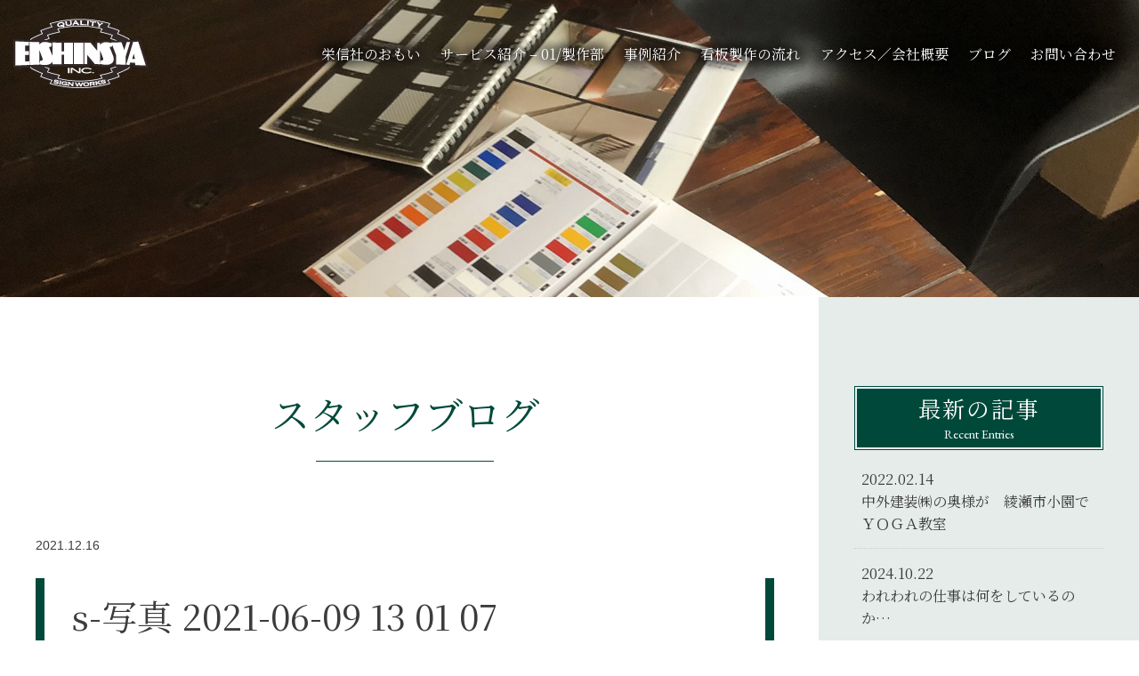

--- FILE ---
content_type: text/html; charset=UTF-8
request_url: https://www.eishinsya.jp/road/%E5%A4%A7%E5%92%8C%E5%B8%82%E5%86%85%E3%80%80%E5%BA%83%E5%91%8A%E4%B8%BB%E5%8B%9F%E9%9B%86%E7%9C%8B%E6%9D%BF%E4%B8%80%E8%A6%A7/s-%E5%86%99%E7%9C%9F-2021-06-09-13-01-07-2/
body_size: 10354
content:
<!doctype html>
<html lang="ja">
<head>
<meta charset="utf-8">
<meta name="viewport" content="width=device-width">

	<style>img:is([sizes="auto" i], [sizes^="auto," i]) { contain-intrinsic-size: 3000px 1500px }</style>
	
		<!-- All in One SEO 4.1.5.3 -->
		<title>s-写真 2021-06-09 13 01 07 | 看板製作の栄信社</title>
		<meta name="robots" content="max-image-preview:large" />
		<meta property="og:locale" content="ja_JP" />
		<meta property="og:site_name" content="看板製作の栄信社 | 神奈川県・海老名市・横浜市・東京都・相模原市" />
		<meta property="og:type" content="article" />
		<meta property="og:title" content="s-写真 2021-06-09 13 01 07 | 看板製作の栄信社" />
		<meta property="article:published_time" content="2021-12-16T06:12:34+00:00" />
		<meta property="article:modified_time" content="2021-12-16T06:12:34+00:00" />
		<meta name="twitter:card" content="summary" />
		<meta name="twitter:domain" content="www.eishinsya.jp" />
		<meta name="twitter:title" content="s-写真 2021-06-09 13 01 07 | 看板製作の栄信社" />
		<script type="application/ld+json" class="aioseo-schema">
			{"@context":"https:\/\/schema.org","@graph":[{"@type":"WebSite","@id":"https:\/\/www.eishinsya.jp\/#website","url":"https:\/\/www.eishinsya.jp\/","name":"\u770b\u677f\u88fd\u4f5c\u306e\u6804\u4fe1\u793e","description":"\u795e\u5948\u5ddd\u770c\u30fb\u6d77\u8001\u540d\u5e02\u30fb\u6a2a\u6d5c\u5e02\u30fb\u6771\u4eac\u90fd\u30fb\u76f8\u6a21\u539f\u5e02","inLanguage":"ja","publisher":{"@id":"https:\/\/www.eishinsya.jp\/#organization"}},{"@type":"Organization","@id":"https:\/\/www.eishinsya.jp\/#organization","name":"\u770b\u677f\u88fd\u4f5c\u306e\u6804\u4fe1\u793e","url":"https:\/\/www.eishinsya.jp\/","logo":{"@type":"ImageObject","@id":"https:\/\/www.eishinsya.jp\/#organizationLogo","url":"https:\/\/www.eishinsya.jp\/wp\/wp-content\/uploads\/2021\/10\/slide01.jpg","width":1992,"height":976},"image":{"@id":"https:\/\/www.eishinsya.jp\/#organizationLogo"}},{"@type":"BreadcrumbList","@id":"https:\/\/www.eishinsya.jp\/road\/%e5%a4%a7%e5%92%8c%e5%b8%82%e5%86%85%e3%80%80%e5%ba%83%e5%91%8a%e4%b8%bb%e5%8b%9f%e9%9b%86%e7%9c%8b%e6%9d%bf%e4%b8%80%e8%a6%a7\/s-%e5%86%99%e7%9c%9f-2021-06-09-13-01-07-2\/#breadcrumblist","itemListElement":[{"@type":"ListItem","@id":"https:\/\/www.eishinsya.jp\/#listItem","position":1,"item":{"@type":"WebPage","@id":"https:\/\/www.eishinsya.jp\/","name":"\u30db\u30fc\u30e0","description":"\u79c1\u305f\u3061\u306e\u304a\u3082\u3044 MESSAGE \u682a\u5f0f\u4f1a\u793e \u6804\u4fe1\u793e\u306f\u5275\u696d50\u5e74\u306e\u770b\u677f\u306e\u88fd\u4f5c\u30fb\u8a2d\u7f6e\u306e\u4f1a\u793e\u3067\u3059\u3002 \u300e\u30b5\u30a4\u30f3\u3068\u3044\u3046\u30e1\u30c7 [\u2026] \u795e\u5948\u5ddd\u770c\u6d77\u8001\u540d\u5e02\u306e\u770b\u677f\u88fd\u4f5c \u3231\u6804\u4fe1\u793e\u306e\u65bd\u5de5\u5185\u5bb9\u3092\u7d39\u4ecb\u3057\u3066\u3044\u307e\u3059\u3002\u770b\u677f\u306e\u30c7\u30b6\u30a4\u30f3\u30fb\u88fd\u4f5c\u30fb\u65bd\u5de5\u307e\u3067\u3092\u884c\u3044\u307e\u3059\u3002\u6771\u4eac\u30fb\u795e\u5948\u5ddd(\u6d77\u8001\u540d\u3001\u76f8\u6a21\u539f\u3001\u753a\u7530\u3001\u6a2a\u6d5c\u3001\u5ddd\u5d0e\u3001\u5ea7\u9593\u3001\u5927\u548c)\u30fb\u57fc\u7389\u30fb\u5343\u8449\u30fb\u9759\u5ca1\u3092\u4e2d\u5fc3\u306b\u95a2\u6771\u770c\u4e0b\u3001\u300c\u30a4\u30e1\u30fc\u30b8\u8ee2\u5199 No.1\uff01\u300d\u5730\u57df\u3067\u6700\u3082\u6c17\u6301\u3061\u304c\u3044\u3044\u5bfe\u5fdc\u306e\u3067\u304d\u308b\u770b\u677f\u88fd\u4f5c\u4f1a\u793e\u3092\u76ee\u6307\u3057\u3066\u3002","url":"https:\/\/www.eishinsya.jp\/"},"nextItem":"https:\/\/www.eishinsya.jp\/road\/%e5%a4%a7%e5%92%8c%e5%b8%82%e5%86%85%e3%80%80%e5%ba%83%e5%91%8a%e4%b8%bb%e5%8b%9f%e9%9b%86%e7%9c%8b%e6%9d%bf%e4%b8%80%e8%a6%a7\/s-%e5%86%99%e7%9c%9f-2021-06-09-13-01-07-2\/#listItem"},{"@type":"ListItem","@id":"https:\/\/www.eishinsya.jp\/road\/%e5%a4%a7%e5%92%8c%e5%b8%82%e5%86%85%e3%80%80%e5%ba%83%e5%91%8a%e4%b8%bb%e5%8b%9f%e9%9b%86%e7%9c%8b%e6%9d%bf%e4%b8%80%e8%a6%a7\/s-%e5%86%99%e7%9c%9f-2021-06-09-13-01-07-2\/#listItem","position":2,"item":{"@type":"WebPage","@id":"https:\/\/www.eishinsya.jp\/road\/%e5%a4%a7%e5%92%8c%e5%b8%82%e5%86%85%e3%80%80%e5%ba%83%e5%91%8a%e4%b8%bb%e5%8b%9f%e9%9b%86%e7%9c%8b%e6%9d%bf%e4%b8%80%e8%a6%a7\/s-%e5%86%99%e7%9c%9f-2021-06-09-13-01-07-2\/","name":"s-\u5199\u771f 2021-06-09 13 01 07","url":"https:\/\/www.eishinsya.jp\/road\/%e5%a4%a7%e5%92%8c%e5%b8%82%e5%86%85%e3%80%80%e5%ba%83%e5%91%8a%e4%b8%bb%e5%8b%9f%e9%9b%86%e7%9c%8b%e6%9d%bf%e4%b8%80%e8%a6%a7\/s-%e5%86%99%e7%9c%9f-2021-06-09-13-01-07-2\/"},"previousItem":"https:\/\/www.eishinsya.jp\/#listItem"}]},{"@type":"Person","@id":"https:\/\/www.eishinsya.jp\/author\/eishinsya01ebina\/#author","url":"https:\/\/www.eishinsya.jp\/author\/eishinsya01ebina\/","name":"eishinsya01ebina","image":{"@type":"ImageObject","@id":"https:\/\/www.eishinsya.jp\/road\/%e5%a4%a7%e5%92%8c%e5%b8%82%e5%86%85%e3%80%80%e5%ba%83%e5%91%8a%e4%b8%bb%e5%8b%9f%e9%9b%86%e7%9c%8b%e6%9d%bf%e4%b8%80%e8%a6%a7\/s-%e5%86%99%e7%9c%9f-2021-06-09-13-01-07-2\/#authorImage","url":"https:\/\/secure.gravatar.com\/avatar\/71cbaf12bef55495de5f572b0da18614?s=96&d=mm&r=g","width":96,"height":96,"caption":"eishinsya01ebina"}},{"@type":"ItemPage","@id":"https:\/\/www.eishinsya.jp\/road\/%e5%a4%a7%e5%92%8c%e5%b8%82%e5%86%85%e3%80%80%e5%ba%83%e5%91%8a%e4%b8%bb%e5%8b%9f%e9%9b%86%e7%9c%8b%e6%9d%bf%e4%b8%80%e8%a6%a7\/s-%e5%86%99%e7%9c%9f-2021-06-09-13-01-07-2\/#itempage","url":"https:\/\/www.eishinsya.jp\/road\/%e5%a4%a7%e5%92%8c%e5%b8%82%e5%86%85%e3%80%80%e5%ba%83%e5%91%8a%e4%b8%bb%e5%8b%9f%e9%9b%86%e7%9c%8b%e6%9d%bf%e4%b8%80%e8%a6%a7\/s-%e5%86%99%e7%9c%9f-2021-06-09-13-01-07-2\/","name":"s-\u5199\u771f 2021-06-09 13 01 07 | \u770b\u677f\u88fd\u4f5c\u306e\u6804\u4fe1\u793e","inLanguage":"ja","isPartOf":{"@id":"https:\/\/www.eishinsya.jp\/#website"},"breadcrumb":{"@id":"https:\/\/www.eishinsya.jp\/road\/%e5%a4%a7%e5%92%8c%e5%b8%82%e5%86%85%e3%80%80%e5%ba%83%e5%91%8a%e4%b8%bb%e5%8b%9f%e9%9b%86%e7%9c%8b%e6%9d%bf%e4%b8%80%e8%a6%a7\/s-%e5%86%99%e7%9c%9f-2021-06-09-13-01-07-2\/#breadcrumblist"},"author":"https:\/\/www.eishinsya.jp\/author\/eishinsya01ebina\/#author","creator":"https:\/\/www.eishinsya.jp\/author\/eishinsya01ebina\/#author","datePublished":"2021-12-16T06:12:34+09:00","dateModified":"2021-12-16T06:12:34+09:00"}]}
		</script>
		<!-- All in One SEO -->

<link rel="alternate" type="application/rss+xml" title="看板製作の栄信社 &raquo; s-写真 2021-06-09 13 01 07 のコメントのフィード" href="https://www.eishinsya.jp/road/%e5%a4%a7%e5%92%8c%e5%b8%82%e5%86%85%e3%80%80%e5%ba%83%e5%91%8a%e4%b8%bb%e5%8b%9f%e9%9b%86%e7%9c%8b%e6%9d%bf%e4%b8%80%e8%a6%a7/s-%e5%86%99%e7%9c%9f-2021-06-09-13-01-07-2/feed/" />
<script type="text/javascript">
/* <![CDATA[ */
window._wpemojiSettings = {"baseUrl":"https:\/\/s.w.org\/images\/core\/emoji\/15.0.3\/72x72\/","ext":".png","svgUrl":"https:\/\/s.w.org\/images\/core\/emoji\/15.0.3\/svg\/","svgExt":".svg","source":{"concatemoji":"https:\/\/www.eishinsya.jp\/wp\/wp-includes\/js\/wp-emoji-release.min.js?ver=6.7.4"}};
/*! This file is auto-generated */
!function(i,n){var o,s,e;function c(e){try{var t={supportTests:e,timestamp:(new Date).valueOf()};sessionStorage.setItem(o,JSON.stringify(t))}catch(e){}}function p(e,t,n){e.clearRect(0,0,e.canvas.width,e.canvas.height),e.fillText(t,0,0);var t=new Uint32Array(e.getImageData(0,0,e.canvas.width,e.canvas.height).data),r=(e.clearRect(0,0,e.canvas.width,e.canvas.height),e.fillText(n,0,0),new Uint32Array(e.getImageData(0,0,e.canvas.width,e.canvas.height).data));return t.every(function(e,t){return e===r[t]})}function u(e,t,n){switch(t){case"flag":return n(e,"\ud83c\udff3\ufe0f\u200d\u26a7\ufe0f","\ud83c\udff3\ufe0f\u200b\u26a7\ufe0f")?!1:!n(e,"\ud83c\uddfa\ud83c\uddf3","\ud83c\uddfa\u200b\ud83c\uddf3")&&!n(e,"\ud83c\udff4\udb40\udc67\udb40\udc62\udb40\udc65\udb40\udc6e\udb40\udc67\udb40\udc7f","\ud83c\udff4\u200b\udb40\udc67\u200b\udb40\udc62\u200b\udb40\udc65\u200b\udb40\udc6e\u200b\udb40\udc67\u200b\udb40\udc7f");case"emoji":return!n(e,"\ud83d\udc26\u200d\u2b1b","\ud83d\udc26\u200b\u2b1b")}return!1}function f(e,t,n){var r="undefined"!=typeof WorkerGlobalScope&&self instanceof WorkerGlobalScope?new OffscreenCanvas(300,150):i.createElement("canvas"),a=r.getContext("2d",{willReadFrequently:!0}),o=(a.textBaseline="top",a.font="600 32px Arial",{});return e.forEach(function(e){o[e]=t(a,e,n)}),o}function t(e){var t=i.createElement("script");t.src=e,t.defer=!0,i.head.appendChild(t)}"undefined"!=typeof Promise&&(o="wpEmojiSettingsSupports",s=["flag","emoji"],n.supports={everything:!0,everythingExceptFlag:!0},e=new Promise(function(e){i.addEventListener("DOMContentLoaded",e,{once:!0})}),new Promise(function(t){var n=function(){try{var e=JSON.parse(sessionStorage.getItem(o));if("object"==typeof e&&"number"==typeof e.timestamp&&(new Date).valueOf()<e.timestamp+604800&&"object"==typeof e.supportTests)return e.supportTests}catch(e){}return null}();if(!n){if("undefined"!=typeof Worker&&"undefined"!=typeof OffscreenCanvas&&"undefined"!=typeof URL&&URL.createObjectURL&&"undefined"!=typeof Blob)try{var e="postMessage("+f.toString()+"("+[JSON.stringify(s),u.toString(),p.toString()].join(",")+"));",r=new Blob([e],{type:"text/javascript"}),a=new Worker(URL.createObjectURL(r),{name:"wpTestEmojiSupports"});return void(a.onmessage=function(e){c(n=e.data),a.terminate(),t(n)})}catch(e){}c(n=f(s,u,p))}t(n)}).then(function(e){for(var t in e)n.supports[t]=e[t],n.supports.everything=n.supports.everything&&n.supports[t],"flag"!==t&&(n.supports.everythingExceptFlag=n.supports.everythingExceptFlag&&n.supports[t]);n.supports.everythingExceptFlag=n.supports.everythingExceptFlag&&!n.supports.flag,n.DOMReady=!1,n.readyCallback=function(){n.DOMReady=!0}}).then(function(){return e}).then(function(){var e;n.supports.everything||(n.readyCallback(),(e=n.source||{}).concatemoji?t(e.concatemoji):e.wpemoji&&e.twemoji&&(t(e.twemoji),t(e.wpemoji)))}))}((window,document),window._wpemojiSettings);
/* ]]> */
</script>
<style id='wp-emoji-styles-inline-css' type='text/css'>

	img.wp-smiley, img.emoji {
		display: inline !important;
		border: none !important;
		box-shadow: none !important;
		height: 1em !important;
		width: 1em !important;
		margin: 0 0.07em !important;
		vertical-align: -0.1em !important;
		background: none !important;
		padding: 0 !important;
	}
</style>
<link rel='stylesheet' id='wp-block-library-css' href='https://www.eishinsya.jp/wp/wp-includes/css/dist/block-library/style.min.css?ver=6.7.4' type='text/css' media='all' />
<style id='classic-theme-styles-inline-css' type='text/css'>
/*! This file is auto-generated */
.wp-block-button__link{color:#fff;background-color:#32373c;border-radius:9999px;box-shadow:none;text-decoration:none;padding:calc(.667em + 2px) calc(1.333em + 2px);font-size:1.125em}.wp-block-file__button{background:#32373c;color:#fff;text-decoration:none}
</style>
<style id='global-styles-inline-css' type='text/css'>
:root{--wp--preset--aspect-ratio--square: 1;--wp--preset--aspect-ratio--4-3: 4/3;--wp--preset--aspect-ratio--3-4: 3/4;--wp--preset--aspect-ratio--3-2: 3/2;--wp--preset--aspect-ratio--2-3: 2/3;--wp--preset--aspect-ratio--16-9: 16/9;--wp--preset--aspect-ratio--9-16: 9/16;--wp--preset--color--black: #000000;--wp--preset--color--cyan-bluish-gray: #abb8c3;--wp--preset--color--white: #ffffff;--wp--preset--color--pale-pink: #f78da7;--wp--preset--color--vivid-red: #cf2e2e;--wp--preset--color--luminous-vivid-orange: #ff6900;--wp--preset--color--luminous-vivid-amber: #fcb900;--wp--preset--color--light-green-cyan: #7bdcb5;--wp--preset--color--vivid-green-cyan: #00d084;--wp--preset--color--pale-cyan-blue: #8ed1fc;--wp--preset--color--vivid-cyan-blue: #0693e3;--wp--preset--color--vivid-purple: #9b51e0;--wp--preset--gradient--vivid-cyan-blue-to-vivid-purple: linear-gradient(135deg,rgba(6,147,227,1) 0%,rgb(155,81,224) 100%);--wp--preset--gradient--light-green-cyan-to-vivid-green-cyan: linear-gradient(135deg,rgb(122,220,180) 0%,rgb(0,208,130) 100%);--wp--preset--gradient--luminous-vivid-amber-to-luminous-vivid-orange: linear-gradient(135deg,rgba(252,185,0,1) 0%,rgba(255,105,0,1) 100%);--wp--preset--gradient--luminous-vivid-orange-to-vivid-red: linear-gradient(135deg,rgba(255,105,0,1) 0%,rgb(207,46,46) 100%);--wp--preset--gradient--very-light-gray-to-cyan-bluish-gray: linear-gradient(135deg,rgb(238,238,238) 0%,rgb(169,184,195) 100%);--wp--preset--gradient--cool-to-warm-spectrum: linear-gradient(135deg,rgb(74,234,220) 0%,rgb(151,120,209) 20%,rgb(207,42,186) 40%,rgb(238,44,130) 60%,rgb(251,105,98) 80%,rgb(254,248,76) 100%);--wp--preset--gradient--blush-light-purple: linear-gradient(135deg,rgb(255,206,236) 0%,rgb(152,150,240) 100%);--wp--preset--gradient--blush-bordeaux: linear-gradient(135deg,rgb(254,205,165) 0%,rgb(254,45,45) 50%,rgb(107,0,62) 100%);--wp--preset--gradient--luminous-dusk: linear-gradient(135deg,rgb(255,203,112) 0%,rgb(199,81,192) 50%,rgb(65,88,208) 100%);--wp--preset--gradient--pale-ocean: linear-gradient(135deg,rgb(255,245,203) 0%,rgb(182,227,212) 50%,rgb(51,167,181) 100%);--wp--preset--gradient--electric-grass: linear-gradient(135deg,rgb(202,248,128) 0%,rgb(113,206,126) 100%);--wp--preset--gradient--midnight: linear-gradient(135deg,rgb(2,3,129) 0%,rgb(40,116,252) 100%);--wp--preset--font-size--small: 13px;--wp--preset--font-size--medium: 20px;--wp--preset--font-size--large: 36px;--wp--preset--font-size--x-large: 42px;--wp--preset--spacing--20: 0.44rem;--wp--preset--spacing--30: 0.67rem;--wp--preset--spacing--40: 1rem;--wp--preset--spacing--50: 1.5rem;--wp--preset--spacing--60: 2.25rem;--wp--preset--spacing--70: 3.38rem;--wp--preset--spacing--80: 5.06rem;--wp--preset--shadow--natural: 6px 6px 9px rgba(0, 0, 0, 0.2);--wp--preset--shadow--deep: 12px 12px 50px rgba(0, 0, 0, 0.4);--wp--preset--shadow--sharp: 6px 6px 0px rgba(0, 0, 0, 0.2);--wp--preset--shadow--outlined: 6px 6px 0px -3px rgba(255, 255, 255, 1), 6px 6px rgba(0, 0, 0, 1);--wp--preset--shadow--crisp: 6px 6px 0px rgba(0, 0, 0, 1);}:where(.is-layout-flex){gap: 0.5em;}:where(.is-layout-grid){gap: 0.5em;}body .is-layout-flex{display: flex;}.is-layout-flex{flex-wrap: wrap;align-items: center;}.is-layout-flex > :is(*, div){margin: 0;}body .is-layout-grid{display: grid;}.is-layout-grid > :is(*, div){margin: 0;}:where(.wp-block-columns.is-layout-flex){gap: 2em;}:where(.wp-block-columns.is-layout-grid){gap: 2em;}:where(.wp-block-post-template.is-layout-flex){gap: 1.25em;}:where(.wp-block-post-template.is-layout-grid){gap: 1.25em;}.has-black-color{color: var(--wp--preset--color--black) !important;}.has-cyan-bluish-gray-color{color: var(--wp--preset--color--cyan-bluish-gray) !important;}.has-white-color{color: var(--wp--preset--color--white) !important;}.has-pale-pink-color{color: var(--wp--preset--color--pale-pink) !important;}.has-vivid-red-color{color: var(--wp--preset--color--vivid-red) !important;}.has-luminous-vivid-orange-color{color: var(--wp--preset--color--luminous-vivid-orange) !important;}.has-luminous-vivid-amber-color{color: var(--wp--preset--color--luminous-vivid-amber) !important;}.has-light-green-cyan-color{color: var(--wp--preset--color--light-green-cyan) !important;}.has-vivid-green-cyan-color{color: var(--wp--preset--color--vivid-green-cyan) !important;}.has-pale-cyan-blue-color{color: var(--wp--preset--color--pale-cyan-blue) !important;}.has-vivid-cyan-blue-color{color: var(--wp--preset--color--vivid-cyan-blue) !important;}.has-vivid-purple-color{color: var(--wp--preset--color--vivid-purple) !important;}.has-black-background-color{background-color: var(--wp--preset--color--black) !important;}.has-cyan-bluish-gray-background-color{background-color: var(--wp--preset--color--cyan-bluish-gray) !important;}.has-white-background-color{background-color: var(--wp--preset--color--white) !important;}.has-pale-pink-background-color{background-color: var(--wp--preset--color--pale-pink) !important;}.has-vivid-red-background-color{background-color: var(--wp--preset--color--vivid-red) !important;}.has-luminous-vivid-orange-background-color{background-color: var(--wp--preset--color--luminous-vivid-orange) !important;}.has-luminous-vivid-amber-background-color{background-color: var(--wp--preset--color--luminous-vivid-amber) !important;}.has-light-green-cyan-background-color{background-color: var(--wp--preset--color--light-green-cyan) !important;}.has-vivid-green-cyan-background-color{background-color: var(--wp--preset--color--vivid-green-cyan) !important;}.has-pale-cyan-blue-background-color{background-color: var(--wp--preset--color--pale-cyan-blue) !important;}.has-vivid-cyan-blue-background-color{background-color: var(--wp--preset--color--vivid-cyan-blue) !important;}.has-vivid-purple-background-color{background-color: var(--wp--preset--color--vivid-purple) !important;}.has-black-border-color{border-color: var(--wp--preset--color--black) !important;}.has-cyan-bluish-gray-border-color{border-color: var(--wp--preset--color--cyan-bluish-gray) !important;}.has-white-border-color{border-color: var(--wp--preset--color--white) !important;}.has-pale-pink-border-color{border-color: var(--wp--preset--color--pale-pink) !important;}.has-vivid-red-border-color{border-color: var(--wp--preset--color--vivid-red) !important;}.has-luminous-vivid-orange-border-color{border-color: var(--wp--preset--color--luminous-vivid-orange) !important;}.has-luminous-vivid-amber-border-color{border-color: var(--wp--preset--color--luminous-vivid-amber) !important;}.has-light-green-cyan-border-color{border-color: var(--wp--preset--color--light-green-cyan) !important;}.has-vivid-green-cyan-border-color{border-color: var(--wp--preset--color--vivid-green-cyan) !important;}.has-pale-cyan-blue-border-color{border-color: var(--wp--preset--color--pale-cyan-blue) !important;}.has-vivid-cyan-blue-border-color{border-color: var(--wp--preset--color--vivid-cyan-blue) !important;}.has-vivid-purple-border-color{border-color: var(--wp--preset--color--vivid-purple) !important;}.has-vivid-cyan-blue-to-vivid-purple-gradient-background{background: var(--wp--preset--gradient--vivid-cyan-blue-to-vivid-purple) !important;}.has-light-green-cyan-to-vivid-green-cyan-gradient-background{background: var(--wp--preset--gradient--light-green-cyan-to-vivid-green-cyan) !important;}.has-luminous-vivid-amber-to-luminous-vivid-orange-gradient-background{background: var(--wp--preset--gradient--luminous-vivid-amber-to-luminous-vivid-orange) !important;}.has-luminous-vivid-orange-to-vivid-red-gradient-background{background: var(--wp--preset--gradient--luminous-vivid-orange-to-vivid-red) !important;}.has-very-light-gray-to-cyan-bluish-gray-gradient-background{background: var(--wp--preset--gradient--very-light-gray-to-cyan-bluish-gray) !important;}.has-cool-to-warm-spectrum-gradient-background{background: var(--wp--preset--gradient--cool-to-warm-spectrum) !important;}.has-blush-light-purple-gradient-background{background: var(--wp--preset--gradient--blush-light-purple) !important;}.has-blush-bordeaux-gradient-background{background: var(--wp--preset--gradient--blush-bordeaux) !important;}.has-luminous-dusk-gradient-background{background: var(--wp--preset--gradient--luminous-dusk) !important;}.has-pale-ocean-gradient-background{background: var(--wp--preset--gradient--pale-ocean) !important;}.has-electric-grass-gradient-background{background: var(--wp--preset--gradient--electric-grass) !important;}.has-midnight-gradient-background{background: var(--wp--preset--gradient--midnight) !important;}.has-small-font-size{font-size: var(--wp--preset--font-size--small) !important;}.has-medium-font-size{font-size: var(--wp--preset--font-size--medium) !important;}.has-large-font-size{font-size: var(--wp--preset--font-size--large) !important;}.has-x-large-font-size{font-size: var(--wp--preset--font-size--x-large) !important;}
:where(.wp-block-post-template.is-layout-flex){gap: 1.25em;}:where(.wp-block-post-template.is-layout-grid){gap: 1.25em;}
:where(.wp-block-columns.is-layout-flex){gap: 2em;}:where(.wp-block-columns.is-layout-grid){gap: 2em;}
:root :where(.wp-block-pullquote){font-size: 1.5em;line-height: 1.6;}
</style>
<link rel="https://api.w.org/" href="https://www.eishinsya.jp/wp-json/" /><link rel="alternate" title="JSON" type="application/json" href="https://www.eishinsya.jp/wp-json/wp/v2/media/6016" /><link rel="EditURI" type="application/rsd+xml" title="RSD" href="https://www.eishinsya.jp/wp/xmlrpc.php?rsd" />
<meta name="generator" content="WordPress 6.7.4" />
<link rel='shortlink' href='https://www.eishinsya.jp/?p=6016' />
<link rel="alternate" title="oEmbed (JSON)" type="application/json+oembed" href="https://www.eishinsya.jp/wp-json/oembed/1.0/embed?url=https%3A%2F%2Fwww.eishinsya.jp%2Froad%2F%25e5%25a4%25a7%25e5%2592%258c%25e5%25b8%2582%25e5%2586%2585%25e3%2580%2580%25e5%25ba%2583%25e5%2591%258a%25e4%25b8%25bb%25e5%258b%259f%25e9%259b%2586%25e7%259c%258b%25e6%259d%25bf%25e4%25b8%2580%25e8%25a6%25a7%2Fs-%25e5%2586%2599%25e7%259c%259f-2021-06-09-13-01-07-2%2F" />
<link rel="alternate" title="oEmbed (XML)" type="text/xml+oembed" href="https://www.eishinsya.jp/wp-json/oembed/1.0/embed?url=https%3A%2F%2Fwww.eishinsya.jp%2Froad%2F%25e5%25a4%25a7%25e5%2592%258c%25e5%25b8%2582%25e5%2586%2585%25e3%2580%2580%25e5%25ba%2583%25e5%2591%258a%25e4%25b8%25bb%25e5%258b%259f%25e9%259b%2586%25e7%259c%258b%25e6%259d%25bf%25e4%25b8%2580%25e8%25a6%25a7%2Fs-%25e5%2586%2599%25e7%259c%259f-2021-06-09-13-01-07-2%2F&#038;format=xml" />
<style type="text/css">.broken_link, a.broken_link {
	text-decoration: line-through;
}</style><link rel="icon" href="https://www.eishinsya.jp/wp/wp-content/uploads/2021/12/cropped-favicon-32x32.png" sizes="32x32" />
<link rel="icon" href="https://www.eishinsya.jp/wp/wp-content/uploads/2021/12/cropped-favicon-192x192.png" sizes="192x192" />
<link rel="apple-touch-icon" href="https://www.eishinsya.jp/wp/wp-content/uploads/2021/12/cropped-favicon-180x180.png" />
<meta name="msapplication-TileImage" content="https://www.eishinsya.jp/wp/wp-content/uploads/2021/12/cropped-favicon-270x270.png" />
	
<script src="https://kit.fontawesome.com/394e6e45ba.js"></script>

<!-- css -->
<link href="/css/animate.css" rel="stylesheet" type="text/css">
<link href="/css/fakeLoader.css" rel="stylesheet" type="text/css">
<link href="/css/style.css" rel="stylesheet" type="text/css">
<link href="/css/sp.css" rel="stylesheet" type="text/css" media="screen and (max-width:860px) and (min-width:0px)">
	
<!-- Global site tag (gtag.js) - Google Analytics -->
<script async src="https://www.googletagmanager.com/gtag/js?id=UA-211770520-1"></script>
<script>
  window.dataLayer = window.dataLayer || [];
  function gtag(){dataLayer.push(arguments);}
  gtag('js', new Date());

  gtag('config', 'UA-211770520-1');
</script>

	
</head>

<body id="pagetop">
<div id="fakeLoader"></div>

<div class="over_hidden">
	<!--============================ 
		ヘッダー
	==============================-->
	<header class="header top pos_rel">
		<div class="pos_ab header_box01">
			<h1><a href="/" class="fade"><img src="/images/common/header_logo.png" alt="栄信社"></a></h1>
			
			<!-- グローバルナビ -->
			<nav class="gn fo_mincho fo11 hidden_s">
				<ul>
					<li id="menu-item-5232" class="menu-item menu-item-type-post_type menu-item-object-page menu-item-5232"><a href="https://www.eishinsya.jp/about/">栄信社のおもい</a></li>
<li id="menu-item-5231" class="dd menu-item menu-item-type-post_type menu-item-object-page menu-item-has-children menu-item-5231"><a href="https://www.eishinsya.jp/service/">サービス紹介 &#8211; 01/製作部</a><div class="dd_wrap"><ul>	<li id="menu-item-5234" class="menu-item menu-item-type-custom menu-item-object-custom menu-item-5234"><a href="/service/">01 / 製作部</a></li>
	<li id="menu-item-5235" class="menu-item menu-item-type-custom menu-item-object-custom menu-item-5235"><a href="/road/">02 / ロードサイン</a></li>
	<li id="menu-item-5236" class="menu-item menu-item-type-custom menu-item-object-custom menu-item-5236"><a href="/lantern/">03 / 提灯</a></li>
	<li id="menu-item-5368" class="menu-item menu-item-type-post_type menu-item-object-page menu-item-5368"><a href="https://www.eishinsya.jp/corp/">設計・建築会社の方はこちら</a></li>
</ul></div></li>
<li id="menu-item-5242" class="menu-item menu-item-type-custom menu-item-object-custom menu-item-5242"><a href="/works/">事例紹介</a></li>
<li id="menu-item-5230" class="menu-item menu-item-type-post_type menu-item-object-page menu-item-5230"><a href="https://www.eishinsya.jp/flow/">看板製作の流れ</a></li>
<li id="menu-item-5229" class="menu-item menu-item-type-post_type menu-item-object-page menu-item-5229"><a href="https://www.eishinsya.jp/company/">アクセス／会社概要</a></li>
<li id="menu-item-5228" class="menu-item menu-item-type-post_type menu-item-object-page current_page_parent menu-item-5228"><a href="https://www.eishinsya.jp/topics/">ブログ</a></li>
<li id="menu-item-5518" class="menu-item menu-item-type-post_type menu-item-object-page menu-item-5518"><a href="https://www.eishinsya.jp/contact/">お問い合わせ</a></li>
				</ul>
			</nav>
		</div>
		
			<!-- mainimage -->
		<figure class="mainimage ta_center mb100-60">
					<img width="1920" height="501" src="https://www.eishinsya.jp/wp/wp-content/uploads/2021/10/main14.jpg" class="image wp-image-5290  attachment-full size-full" alt="" style="max-width: 100%; height: auto;" decoding="async" fetchpriority="high" />				</figure>
		</header>

	<!-- スマホナビ -->
	<nav class="sp-navi ta_center hidden_l">
		<div class="sp-navi-inner">
			<figure class="logo ta_left"><a href="/"><img src="/images/common/header_logo.png" alt="栄信社"></a></figure>
			<ul class="list01 fo_mincho ta_left mb20">
				<li id="menu-item-5240" class="menu-item menu-item-type-post_type menu-item-object-page menu-item-5240"><a href="https://www.eishinsya.jp/about/">栄信社のおもい</a></li>
<li id="menu-item-5239" class="menu-item menu-item-type-post_type menu-item-object-page menu-item-5239"><a href="https://www.eishinsya.jp/service/">サービス紹介 &#8211; 01/製作部</a></li>
<li id="menu-item-5241" class="menu-item menu-item-type-custom menu-item-object-custom menu-item-5241"><a href="/works/">事例紹介</a></li>
<li id="menu-item-5238" class="menu-item menu-item-type-post_type menu-item-object-page menu-item-5238"><a href="https://www.eishinsya.jp/flow/">看板製作の流れ</a></li>
<li id="menu-item-5237" class="menu-item menu-item-type-post_type menu-item-object-page current_page_parent menu-item-5237"><a href="https://www.eishinsya.jp/topics/">スタッフブログ</a></li>
				<li id="menu-item-5244" class="menu-item menu-item-type-post_type menu-item-object-page menu-item-5244"><a href="https://www.eishinsya.jp/company/">アクセス／会社概要</a></li>
<li id="menu-item-5519" class="menu-item menu-item-type-post_type menu-item-object-page menu-item-5519"><a href="https://www.eishinsya.jp/contact/">お問い合わせ／お見積もり</a></li>
<li id="menu-item-5243" class="menu-item menu-item-type-post_type menu-item-object-page menu-item-5243"><a href="https://www.eishinsya.jp/corp/">設計・建築会社の方はこちら</a></li>
<li id="menu-item-5246" class="menu-item menu-item-type-post_type menu-item-object-page menu-item-privacy-policy menu-item-5246"><a rel="privacy-policy" href="https://www.eishinsya.jp/privacy/">個人情報保護方針</a></li>
			</ul>
			<ul class="lh16">
				<li class="tel fo_eb mb10"><a href="tel:046-231-2222">046-231-2222</a></li>
				<li class="fo08">受付時間　8:15～17:00<br>
				FAX：046-233-9866 / ロードサイン事業部：046-205-5588</li>
			</ul>
		</div>
	</nav>
<div class="blog_wrap container02 mb80-40">
	<div class="contents">
		<!-- pagettl -->
		<h2 class="pagettl container fo_mincho pos_rel ta_center mb80-40">スタッフブログ</h2>

			<article class="mb120-80">
			<header class="blog_header mb60">
				<div class="cat_wrap category fo09 mb15">
										<p class="ta_right">2021.12.16</p>
				</div>
				<h1>s-写真 2021-06-09 13 01 07</h1>
			</header>

			<!-- contents -->
			<div class="blog_content clearFix mb80-40">
				<p class="attachment"><a href='https://www.eishinsya.jp/wp/wp-content/uploads/2021/12/c4f7b3b430c030f918222ac25695b707-1.jpg'><img decoding="async" width="400" height="300" src="https://www.eishinsya.jp/wp/wp-content/uploads/2021/12/c4f7b3b430c030f918222ac25695b707-1-400x300.jpg" class="attachment-medium size-medium" alt="" /></a></p>
			</div><!-- /blog_content -->
			
			<!-- tag -->
			
			<ul class="single_sns ta_center">
				<!--Facebookボタン-->      
				<li class="facebook"><a href="https://www.facebook.com/sharer.php?u=https%3A%2F%2Fwww.eishinsya.jp%2Froad%2F%25e5%25a4%25a7%25e5%2592%258c%25e5%25b8%2582%25e5%2586%2585%25e3%2580%2580%25e5%25ba%2583%25e5%2591%258a%25e4%25b8%25bb%25e5%258b%259f%25e9%259b%2586%25e7%259c%258b%25e6%259d%25bf%25e4%25b8%2580%25e8%25a6%25a7%2Fs-%25e5%2586%2599%25e7%259c%259f-2021-06-09-13-01-07-2%2F" target="_blank"><i class="fab fa-facebook-f"></i>SHARE</a>
				</li>
				<!--ツイートボタン-->
				<li class="twitter"><a href="https://twitter.com/intent/tweet?text=s-%E5%86%99%E7%9C%9F+2021-06-09+13+01+07&amp;url=https%3A%2F%2Fwww.eishinsya.jp%2Froad%2F%25e5%25a4%25a7%25e5%2592%258c%25e5%25b8%2582%25e5%2586%2585%25e3%2580%2580%25e5%25ba%2583%25e5%2591%258a%25e4%25b8%25bb%25e5%258b%259f%25e9%259b%2586%25e7%259c%258b%25e6%259d%25bf%25e4%25b8%2580%25e8%25a6%25a7%2Fs-%25e5%2586%2599%25e7%259c%259f-2021-06-09-13-01-07-2%2F" target="_blank"><i class="fab fa-twitter"></i>TWEET</a>
				</li>
				<!--LINE-->  
				<li class="line"><a href="https://timeline.line.me/social-plugin/share?url=https%3A%2F%2Fwww.eishinsya.jp%2Froad%2F%25e5%25a4%25a7%25e5%2592%258c%25e5%25b8%2582%25e5%2586%2585%25e3%2580%2580%25e5%25ba%2583%25e5%2591%258a%25e4%25b8%25bb%25e5%258b%259f%25e9%259b%2586%25e7%259c%258b%25e6%259d%25bf%25e4%25b8%2580%25e8%25a6%25a7%2Fs-%25e5%2586%2599%25e7%259c%259f-2021-06-09-13-01-07-2%2F" target="_blank"><i class="fab fa-line"></i>LINE</a>
				</li>
			</ul>
		</article>
	
		<!-- ページャー -->
		<div class="pager mb100-60">
			<ul class="ta_center pos_rel">
				<li class="previous"></li>
				<li class="return">
					<a href="/">一覧へ</a>
				</li>
				<li class="next"><a href="https://www.eishinsya.jp/road/%e5%a4%a7%e5%92%8c%e5%b8%82%e5%86%85%e3%80%80%e5%ba%83%e5%91%8a%e4%b8%bb%e5%8b%9f%e9%9b%86%e7%9c%8b%e6%9d%bf%e4%b8%80%e8%a6%a7/" rel="prev">次の投稿へ</a></li>
			</ul>
		</div><!-- /pager -->

		<!-- 関連記事 -->
		<div class="blog_related mb40-20">
			<h2 class="ta_center fo_mincho lh12 mb10">おすすめ記事</h2>
			<p class="ta_center ta_center fo_green fo_eb fo13 lh12">Recommended articles</p>
							<p class="ta_center mb60">記事が見つかりませんでした。</p>
				</div><!-- /blog_related -->	

		<!-- パンくずリスト -->
		<div class="breadcrumb lh16 mb100-60"><!-- Breadcrumb NavXT 7.0.0 -->
<span property="itemListElement" typeof="ListItem"><a property="item" typeof="WebPage" title="看板製作の栄信社へ移動" href="https://www.eishinsya.jp" class="home"><span property="name">海老名の看板製作 栄信社</span></a><meta property="position" content="1"></span> &gt; <span property="itemListElement" typeof="ListItem"><a property="item" typeof="WebPage" title="Go to ロードサイン." href="https://www.eishinsya.jp/road/" class="archive post-road-archive" ><span property="name">ロードサイン</span></a><meta property="position" content="2"></span> &gt; <span property="itemListElement" typeof="ListItem"><a property="item" typeof="WebPage" title="Go to 大和市内　広告主募集看板一覧." href="https://www.eishinsya.jp/road/%e5%a4%a7%e5%92%8c%e5%b8%82%e5%86%85%e3%80%80%e5%ba%83%e5%91%8a%e4%b8%bb%e5%8b%9f%e9%9b%86%e7%9c%8b%e6%9d%bf%e4%b8%80%e8%a6%a7/" class="post post-road" ><span property="name">大和市内　広告主募集看板一覧</span></a><meta property="position" content="3"></span> &gt; <span property="itemListElement" typeof="ListItem"><span property="name">s-写真 2021-06-09 13 01 07</span><meta property="position" content="4"></span></div>
	</div><!-- /contents -->

	<!--============================ 
		サイドバー
	==============================-->
	<aside class="rNavi">
	<!-- sec01 -->
	<section class="side_sec01 fo_mincho mb50">
		<header class="mb20 ta_center">
			<h2 class="fo_mincho lh12 mb05">最新の記事</h2>
			<p class="side_subttl fo_eb fo09 lh12">Recent Entries</p>
		</header>
			<dl>
			<dt>2022.02.14</dt>
			<dd><a href="https://www.eishinsya.jp/%e4%b8%ad%e5%a4%96%e5%bb%ba%e8%a3%85%e3%88%b1%e3%81%ae%e5%a5%a5%e6%a7%98%e3%81%8c%e3%80%80%e7%b6%be%e7%80%ac%e5%b8%82%e5%b0%8f%e5%9c%92%e3%81%a7%ef%bd%99%ef%bd%8f%ef%bd%87%ef%bd%81%e6%95%99%e5%ae%a4-2/">中外建装㈱の奥様が　綾瀬市小園でＹＯＧＡ教室</a></dd>
		</dl>
			<dl>
			<dt>2024.10.22</dt>
			<dd><a href="https://www.eishinsya.jp/%e3%82%8f%e3%81%9f%e3%81%97%e3%81%9f%e3%81%a1%e3%81%ae%e4%bb%95%e4%ba%8b/">われわれの仕事は何をしているのか…</a></dd>
		</dl>
			<dl>
			<dt>2022.02.09</dt>
			<dd><a href="https://www.eishinsya.jp/%e6%98%8e%e6%97%a5%e3%81%af%e9%99%8d%e3%82%8a%e7%a9%8d%e3%82%82%e3%82%8b%e3%81%ae%e3%81%a0%e3%82%8d%e3%81%86%e3%81%8b%ef%bc%9f/">明日は降り積もるのだろうか？</a></dd>
		</dl>
			<dl>
			<dt>2022.02.04</dt>
			<dd><a href="https://www.eishinsya.jp/%e7%ab%8b%e6%98%a5/">立春</a></dd>
		</dl>
		</section><!-- /sec01 -->

	<!-- sec02 -->
	<section class="side_sec02 fo_mincho mb50">
		<header class="mb20 ta_center">
			<h2 class="fo_mincho lh12 mb05">カテゴリー</h2>
			<p class="side_subttl fo_eb fo09 lh12">Categories</p>
		</header>
		<ul>
				<li class="cat-item cat-item-1"><a href="https://www.eishinsya.jp/news/">お知らせ</a>
</li>
	<li class="cat-item cat-item-2"><a href="https://www.eishinsya.jp/blog/">ブログ</a>
</li>
	<li class="cat-item cat-item-9"><a href="https://www.eishinsya.jp/media/">メディア紹介</a>
</li>
	<li class="cat-item cat-item-10"><a href="https://www.eishinsya.jp/voice/">お客様の声</a>
</li>
	<li class="cat-item cat-item-11"><a href="https://www.eishinsya.jp/recruit/">採用情報</a>
</li>
		</ul>
	</section><!-- /sec02 -->

	<!-- sec03 -->
	<section class="side_sec03">
		<header class="mb20 ta_center">
			<h2 class="fo_mincho lh12 mb05">過去の投稿</h2>
			<p class="side_subttl fo_eb fo09 lh12">Archives</p>
		</header>
		<select name="archive-dropdown" onChange='document.location.href=this.options[this.selectedIndex].value;'>
		<option value="">月を選択</option>
			<option value='https://www.eishinsya.jp/2024/10/'> 2024年10月 &nbsp;(1)</option>
	<option value='https://www.eishinsya.jp/2022/02/'> 2022年2月 &nbsp;(3)</option>
	<option value='https://www.eishinsya.jp/2022/01/'> 2022年1月 &nbsp;(5)</option>
	<option value='https://www.eishinsya.jp/2021/12/'> 2021年12月 &nbsp;(3)</option>
	<option value='https://www.eishinsya.jp/2021/11/'> 2021年11月 &nbsp;(2)</option>
		</select>
	</section><!-- /sec03 -->
</aside></div><!-- /blog_wrap -->

</div><!-- /over_hidden -->

<!--============================ 
	フッター
==============================-->
<footer class="footer">
	
	
	<!-- contact -->
	<section class="top_contact fo_mincho mb60">
		<div class="container lh16">
			<h2>お問い合わせ</h2>
			<p class="text01 mb15">フォームからお気軽にお問い合わせ・ご相談ください。</p>
			<p class="more_btn fo13 mb40-20"><a href="/contact/">お問い合わせはこちら</a></p>
			<p class="text01 mb00">お電話でもお気軽に</p>
			<p class="con_tel fo_eb mb05"><a href="tel:046-231-2222">046-231-2222</a></p>
			<p class="mb40-20">FAX：046-233-9866<br class="show_sp"><span class="hide_sp"> / </span>ロードサイン事業部：046-205-5588</p>
			<p>受付時間：8:15～17:00<br>
			定休日：日曜・祭日（土曜日不定休）</p>
		</div>
	</section><!-- /contact -->
	
	<div class="container fo_mincho mb40-20">
		<div class="box01">
			<div class="box_inner">
				<dl class="mb15 lh16">
					<dt><a href="/" class="fade"><img src="/images/common/footer_logo01.png" alt="株式会社 栄信社"></a></dt>
					<dd>
						<p class="fo_gray fo075 lh16 mb05">地域で最も気持ちがいい対応のできる<br>サイン企業を目指して</p>
						<h2 class="fo15 lh12">株式会社 栄信社</h2>
					</dd>
				</dl>
				<p class="fo09">〒243-0401　神奈川県海老名市東柏ヶ谷2-11-1</p>
				<hr class="mb30">
				<ul class="list01 lh14 mb05">
					<li class="tel fo_eb"><a href="tel:046-231-2222">046-231-2222</a></li>
					<li class="fo085">受付時間<br>
						8:15～17:00</li>
				</ul>
				<p class="fo08">FAX：046-233-9866 / ロードサイン事業部：046-205-5588</p>
			</div>
			
			<div class="box_inner02">
				<div class="footer_nav mb15">
					<ul>
						<li class="menu-item menu-item-type-post_type menu-item-object-page menu-item-5240"><a href="https://www.eishinsya.jp/about/">栄信社のおもい</a></li>
<li class="menu-item menu-item-type-post_type menu-item-object-page menu-item-5239"><a href="https://www.eishinsya.jp/service/">サービス紹介 &#8211; 01/製作部</a></li>
<li class="menu-item menu-item-type-custom menu-item-object-custom menu-item-5241"><a href="/works/">事例紹介</a></li>
<li class="menu-item menu-item-type-post_type menu-item-object-page menu-item-5238"><a href="https://www.eishinsya.jp/flow/">看板製作の流れ</a></li>
<li class="menu-item menu-item-type-post_type menu-item-object-page current_page_parent menu-item-5237"><a href="https://www.eishinsya.jp/topics/">スタッフブログ</a></li>
					</ul>
					<ul>
						<li class="menu-item menu-item-type-post_type menu-item-object-page menu-item-5244"><a href="https://www.eishinsya.jp/company/">アクセス／会社概要</a></li>
<li class="menu-item menu-item-type-post_type menu-item-object-page menu-item-5519"><a href="https://www.eishinsya.jp/contact/">お問い合わせ／お見積もり</a></li>
<li class="menu-item menu-item-type-post_type menu-item-object-page menu-item-5243"><a href="https://www.eishinsya.jp/corp/">設計・建築会社の方はこちら</a></li>
<li class="menu-item menu-item-type-post_type menu-item-object-page menu-item-privacy-policy menu-item-5246"><a rel="privacy-policy" href="https://www.eishinsya.jp/privacy/">個人情報保護方針</a></li>
					</ul>
				</div>
			
			</div>
		</div>
	</div>
	
	<p class="copy ta_center fo07 fo_white lh12">&copy; 2026 看板製作なら栄信社 All Rights Reserved.　　<a href="https://www.kazmia.co.jp/" target="_blank" class="fade"><img src="/images/common/footer_logo.png" alt="Kazmia"></a></p>
</footer>

<!-- ページトップ -->
<div class="pagetop"><a href="#pagetop" class="fade"><img src="/images/common/pagetop.png" alt="ページトップへ"></a></div>


<!-- js -->
<script src="https://ajax.googleapis.com/ajax/libs/jquery/2.1.1/jquery.min.js"></script>
<script src="https://cdn.jsdelivr.net/bxslider/4.2.12/jquery.bxslider.min.js"></script>
<script src="/js/fakeLoader.min.js"></script>
<script src="/js/wow.js"></script>
<script src="/js/script.js"></script>

</body>
</html>

--- FILE ---
content_type: text/css
request_url: https://www.eishinsya.jp/css/style.css
body_size: 9103
content:
@charset "utf-8";
@import url('https://fonts.googleapis.com/css2?family=EB+Garamond&family=Noto+Serif+JP&display=swap');

/*------------------------------------------------------

	リセット

------------------------------------------------------*/

html, body, div, span, object, iframe, h1, h2, h3, h4, h5, h6, p, blockquote, pre, abbr, address, cite, code, del, dfn, em, img, ins, kbd, q, samp, small, strong, sub, sup, var, b, i, dl, dt, dd, ol, ul, li, fieldset, form, label, legend, table, caption, tbody, tfoot, thead, tr, th, td, article, aside, canvas, details, figcaption, figure, footer, header, hgroup, menu, nav, section, summary, time, mark, audio, video {
	margin: 0;
	padding: 0;
	border: 0;
	outline: 0;
	font-size: 100%;
	font-style: normal;
	font-weight: normal;
	vertical-align: baseline;
	background: transparent;
}
body {
	line-height: 1;
}
article, aside, details, figcaption, figure, footer, header, hgroup, menu, nav, section {
	display: block;
}
ul {
	list-style: none;
}
blockquote, q {
	quotes: none;
}
blockquote:before, blockquote:after, q:before, q:after {
	content: '';
	content: none;
}
a {
	margin: 0;
	padding: 0;
	font-size: 100%;
	vertical-align: baseline;
	background: transparent;
}
/* change colours to suit your needs */
ins {
	background-color: #ff9;
	color: #000;
	text-decoration: none;
}
/* change colours to suit your needs */
mark {
	background-color: #ff9;
	color: #000;
	font-style: italic;
	font-weight: bold;
}
del {
	text-decoration: line-through;
}
abbr[title], dfn[title] {
	border-bottom: 1px dotted;
	cursor: help;
}
table {
	border-collapse: collapse;
	border-spacing: 0;
}
/* change border colour to suit your needs */
hr {
	display: block;
	height: 1px;
	border: 0;
	border-top: 1px solid #999;
	margin: 0;
	padding: 0;
}
input, select {
	vertical-align: middle;
}
img {
	max-width: 100%;
	height: auto;
	border: none;
	vertical-align: middle;
	-webkit-backface-visibility: hidden;
}
* {
	-webkit-box-sizing: border-box;
	-moz-box-sizing: border-box;
	box-sizing: border-box;
}
*:before, *:after {
	-webkit-box-sizing: border-box;
	-moz-box-sizing: border-box;
	box-sizing: border-box;
}


/*------------------------------------------------------

	グローバル

------------------------------------------------------*/

body {
	font-family: "Hiragino Maru Gothic W4 JIS2004", "游ゴシック", YuGothic, "ヒラギノ角ゴ ProN W3", "Hiragino Kaku Gothic ProN", "メイリオ", Meiryo, "Helvetica Neue", Helvetica, Arial, sans-serif;
	font-weight: 500;
	color: #3c3c3c;
	font-size: 1em;
	line-height: 2;
	position: relative;
	min-width: 1030px;
}

.fo_mincho { font-family: 'Noto Serif JP', serif;}
.fo_eb { font-family: 'EB Garamond', serif;}

p { margin-bottom: 30px;}
p:last-child { margin-bottom: 0px;}

a { color: #3c3c3c; text-decoration: none;}
a:hover { color: #00493a;}

/* 文字装飾 */
.fo06 { font-size: 0.6em !important;}
.fo07 { font-size: 0.7em !important;}
.fo075 { font-size: 0.75em !important;}
.fo08 { font-size: 0.8em !important;}
.fo085 { font-size: 0.85em !important;}
.fo088 { font-size: 0.875em !important;}
.fo09 { font-size: 0.9em !important;}
.fo11 { font-size: 1.1em !important;}
.fo115 { font-size: 1.15em !important;}
.fo12 { font-size: 1.2em !important;}
.fo125 { font-size: 1.25em !important;}
.fo13 { font-size: 1.3em !important;}
.fo14 { font-size: 1.4em !important;}
.fo15 { font-size: 1.5em !important;}
.fo16 { font-size: 1.6em !important;}
.fo17 { font-size: 1.7em !important;}
.fo18 { font-size: 1.8em !important;}
.fo19 { font-size: 1.9em !important;}
.fo20 { font-size: 2em !important;}

.lh12 { line-height: 1.2;}
.lh14 { line-height: 1.4;}
.lh16 { line-height: 1.6;}
.lh18 { line-height: 1.8;}
.lh20 { line-height: 2;}
.lh25 { line-height: 2.5;}

.fo_white { color: #FFFFFF;}
.fo_green { color: #00493a;}
.fo_gray { color: #998675;}

/* ボックス */
.container {
	max-width: 1030px;
	padding: 0px 15px;
	margin: auto;
}
.container02 {
	max-width: 1230px;
	padding: 0px 15px;
	margin: auto;
}

.left { float: left;}
.right { float: right;}

.pos_rel { position: relative;}
.pos_ab { position: absolute;}

.bold { font-weight: bold;}

.ta_center { text-align: center;}
.ta_right { text-align: right;}
.ta_left { text-align: left;}
.ta_right-s_center { text-align: right;}
.ta_left-s_center { text-align: left;}
.ta_center-s_left { text-align: center;}

.back_white { background-color: #fff;}
.back_green { background-color: #00493a;}

@media print,  (min-width: 861px) {
	.hidden_l { display: none !important;}
}

/* リスト */
ol { padding-left: 2em;}
ol li { list-style: outside decimal;}

.list_disc { padding-left: 1em;}
.list_disc li { list-style: outside disc;}

.list_indent { padding-left: 1em;}
.list_indent li { text-indent: -1em;}

/* margin */
.mb00 { margin-bottom: 0px !important;}
.mb05 { margin-bottom: 5px !important;}
.mb10 { margin-bottom: 10px !important;}
.mb15 { margin-bottom: 15px !important;}
.mb20 { margin-bottom: 20px !important;}
.mb25 { margin-bottom: 25px !important;}
.mb30 { margin-bottom: 30px !important;}
.mb40 { margin-bottom: 40px !important;}
.mb50 { margin-bottom: 50px !important;}
.mb60 { margin-bottom: 60px !important;}
.mb80 { margin-bottom: 80px !important;}

.mb40-20 { margin-bottom: 40px !important;}
.mb60-30 { margin-bottom: 60px !important;}
.mb80-40 { margin-bottom: 80px !important;}
.mb100-60 { margin-bottom: 100px !important;}
.mb120-60 { margin-bottom: 120px !important;}
.mb120-80 { margin-bottom: 120px !important;}
.mb160-80 { margin-bottom: 160px !important;}

.mt10 { margin-top: 10px !important;}
.mt20 { margin-top: 20px !important;}
.mt30 { margin-top: 30px !important;}
.mt40 { margin-top: 40px !important;}
.mt50 { margin-top: 50px !important;}
.mt60 { margin-top: 60px !important;}
.mt70 { margin-top: 70px !important;}
.mt80 { margin-top: 80px !important;}

/* clearFix */
.clearFix { zoom: 100%;}
.clearFix:after {
	content: "";
	clear: both;
	height: 0;
	display: block;
	visibility: hidden;
}

/* ------------------------
	ヘッダー
------------------------ */

.header_box01 { width: 100%; z-index: 9999; left: 0px; top: 0px; display: flex; justify-content: space-between; align-items: center; padding: 20px 15px;}

.gn > ul { display: flex; font-size: 0.9em;}
.gn > ul > li { margin: 0px 0.7em;}
.gn > ul > li > a { text-decoration: none; color: #fff; text-shadow: 0px 0px 15px #000, 0px 0px 15px #000, 0px 0px 15px #000, 0px 0px 15px #000, 0px 0px 15px #000;}
.gn > ul > li > a:hover { text-shadow: 0px 0px 15px #00493a, 0px 0px 15px #00493a, 0px 0px 15px #00493a, 0px 0px 15px #00493a, 0px 0px 15px #00493a;}

/* ドロップダウンメニュー */
.gn .dd {
	position: relative;
	z-index: 99999;
}
.gn .dd > div {
	position: absolute;
	display: none;
	left: 50%;
	transform: translateX(-50%);
	padding-top: 10px;
}
.gn .dd ul {
	font-size: 0.95em;
	width: 270px;
	border: solid 4px #00493a;
	background-color: #fff;
	padding: 20px 20px 10px;
	z-index: 99999;
	text-align: left;
}
.gn .dd ul:before {
	content: "";
	top: -5px;
	position: absolute;
	left: 50%;
	transform: translateX(-50%);
    display: inline-block;
    width: 0;
    height: 0;
    border-style: solid;
    border-width: 0 7px 15px 7px;
    border-color: transparent transparent #00493a transparent;
}
.gn .dd ul li { margin-bottom: 7px;}

.clone-nav {
	position: fixed;
	top: 0;
	left: 0;
	z-index: 999;
	width: 100%;
	min-width: 1030px;
	padding: 5px 15px;
	transition: .3s;
	transform: translateY(-100%);
	background: #fff;
}
.is-show { transform: translateY(0);}
.clone-nav h1 img { width: 100px; height: auto;}
.clone-nav .gn a { text-shadow: none; color: #3c3c3c;}
.clone-nav .gn a:hover { color: #00493a; text-shadow: none;}

.header.top { margin-bottom: 100px;}
.header .text01 { left: 75%; top: 50%; transform: translateY(-50%); z-index: 200; height: 55%;}
.header .text01 img { width: auto; height: 100%;}
.header .btn_area { left: 0px; width: 100%; bottom: -60px; z-index: 200; animation: top_scroll 1.5s ease-in-out 0s alternate infinite;}
.bxslider li { background-repeat: no-repeat; background-position: center center; background-size: cover; width: 100vw; height: 100vh;}

@-webkit-keyframes top_scroll {
  0% {
    -webkit-transform: translate(0, 0px);
            transform: translate(0, 0px);
  }
  100% {
    -webkit-transform: translate(0, -6px);
            transform: translate(0, -6px);
  }
}

@keyframes top_scroll {
  0% {
    -webkit-transform: translate(0, 0px);
            transform: translate(0, 0px);
  }
  100% {
    -webkit-transform: translate(0, -6px);
            transform: translate(0, -6px);
  }
}

/* ------------------------
	フッター
------------------------ */

.footer .img_hr { border: none; background: url("../images/common/footer_bg.png") repeat-x left bottom; height: 123px;}

.footer .box01 { display: flex; justify-content: space-between;}
.footer dl { display: flex; align-items: center;}
.footer dd { margin-left: 20px;}
.footer .list01, .footer .list02 { display: flex; align-items: center;}
.footer .list01 li:first-child { margin-right: 20px;}

.tel a { display: inline-block; vertical-align: top; text-decoration: none; color: #3c3c3c; line-height: 1; position: relative; padding-left: 23px; font-size: 2.5em;}
.tel a:before { content: ""; position: absolute; background: url("../images/common/ico_tel.png") no-repeat center center; background-size: 100% auto; width: 19px; height: 26px; left: 0px; top: 25%; -webkit-backface-visibility: hidden;}

.footer_nav { display: flex;}
.footer_nav ul:first-child { margin-right: 80px;}
.footer_nav li { margin-bottom: 10px;}

.footer .list02 li { margin-right: 13px;}
.footer .list02 li img { width: auto; height: 22px;}

.pagetop { position: fixed; right: 30px; bottom: 0px; padding-bottom: 60px; z-index: 9999;}

.copy { background: #00493a; padding: 25px 15px;}


/*------------------------------------------------------

	トップページ

------------------------------------------------------*/

.top_ttl { font-size: 2.35em; line-height: 1.3; width: 1em;}
.top_subttl { letter-spacing: 0.3em;}

.top_works { display: flex; justify-content: space-between; max-width: 1260px; padding-left: 10px; margin: auto;}
.top_works .text01 { transform: translateY(-50%); letter-spacing: 0.2em;}
.top_works .box01 { width: calc(100% - 100px); background: rgba(0,68,42,0.1); padding: 0px 5%; margin-top: 30px;}
.top_works .box02 { margin: 0px 5px;}
.top_works .list01 { border-bottom: solid 3px #0f483f; display: flex; justify-content: space-between; margin: 0px -5px 25px;}
.top_works .list01 li { margin: 0px 3px 10px;}
.top_works .list01 a { display: block; transition: 0.3s;}
.top_works .list01 a:hover { opacity: 0.7;}
.top_works .list01 p { margin-top: 5px; font-size: 1.2vw; display: flex; align-items: center; justify-content: center; height: 2.4em;}
.top_works .list01.list02 p { margin-top: -10px;}
.top_works .more_btn a { margin-bottom: -26px; vertical-align: bottom;}

@media only screen and (min-width: 1250px) {
	.top_works .list01 p { font-size: 1.1em;}
}
@media only screen and (max-width: 1070px) {
	.top_works .list01 p { font-size: 0.7em;}
}

.top_service .box01 { display: flex; align-items: center;}
.top_service .box01 .box_inner { margin-left: 120px;}
.top_service ul { display: flex; justify-content: space-between; height: 760px; align-items: center; margin-top: -110px;}
.top_service li { width: 30%;}
.top_service li:nth-child(1) { align-self: flex-end;}
.top_service li:nth-child(3) { align-self: flex-start;}
.top_service ul a { display: block; text-decoration: none;}
.top_service ul .fo_mincho { font-size: 1.45em; line-height: 1.6;}
.top_service ul .fo_eb { font-size: 2.4em; line-height: 0.8; display: inline-block; vertical-align: bottom;}

.top_about .box01 { display: flex; justify-content: space-between;}
.top_about .box01 figure, .top_about .box01 .box_inner { width: calc(50% - 100px);}
.top_about .box01 figure img { max-width: initial; height: auto;}
.top_about .box01 .box_inner { padding-top: 100px;}
.top_about .box01 .more_btn { margin-top: 40px;}

.top_bnr a img { transition: 0.3s;}
.top_bnr a:hover img { opacity: 0.7;}

.top_staff .box01 { display: flex; justify-content: space-between; align-items: center;}
.top_staff .box01 .box_inner { width: 420px; padding-top: 100px;}
.top_staff .box01 figure { width: calc(100% - 640px);}
.top_staff .box01 figure img { max-width: initial; height: auto;}

.top_info h2 { font-size: 2.1em; line-height: 0.75; letter-spacing: 0.3em;}
.top_info .bg { background: rgba(0,68,42,0.1); padding: 60px 5% 0px;}
.top_info .more_btn a { vertical-align: bottom; transform: translateY(50%);}

.archive_list { display: flex; flex-wrap: wrap; margin: 0px -15px;}
.archive_list > li { width: calc(25% - 30px); margin: 0px 15px 30px; line-height: 1.6;}
.cat_wrap { display: flex; justify-content: space-between; align-items: center; flex-wrap: wrap; font-size: 0.9em;}
.cat_wrap li { display: inline-block; vertical-align: middle; margin: 0px 0.7em 8px 0px;}
.cat_wrap p { margin-bottom: 8px;}
.category a { display: block; background: #fff; color: #3c3c3c; border: solid 1px #3c3c3c; padding: 1px 1.5em; transition: 0.2s; text-decoration: none; font-size: 0.9em; line-height: 1.6;}
.category a:hover { color: #fff; background: #3c3c3c;}
.ico_new { background: #ad8a18; color: #fff; left: 0px; top: 10px; z-index: 100; font-size: 1em; letter-spacing: 0.1em; line-height: 1; padding: 5px 7px;}
.top_info .ico_new { left: -5px;}

.top_contact { background: url("../images/top/top_sec05_bg.jpg") no-repeat center center; background-size: cover; padding: 80px 0px; letter-spacing: 0.1em;}
.top_contact h2 { font-size: 3.3em; line-height: 1.4; letter-spacing: 0.2em;}
.top_contact .text01 { font-size: 1.15em;}
.con_tel a { display: inline-block; vertical-align: top; text-decoration: none; color: #3c3c3c; line-height: 1; position: relative; padding-left: 40px; font-size: 3.9em;}
.con_tel a:before { content: ""; position: absolute; background: url("../images/common/ico_tel.png") no-repeat center center; background-size: 100% auto; width: 32px; height: 42px; left: 0px; top: 25%;}


/*------------------------------------------------------

	下層ページ

------------------------------------------------------*/

.show_sp { display: none;}
.over_hidden { overflow: hidden;}

.img_hover { overflow: hidden;}
.img_hover a img, a .img_hover img { transition: 0.3s;}
.img_hover a:hover img, a:hover .img_hover img { transform: scale(1.05);}

/* 下層共通 */
.pagettl { font-size: 2.7em; line-height: 1.4; color: #00493a; padding-bottom: 25px;}
.pagettl:after { content: ""; position: absolute; width: 200px; height: 1px; background: #00493a; bottom: 0px; left: 50%; transform: translateX(-50%);}

.more_btn a {
	font-family: 'Noto Serif JP', serif;
	display: inline-block;
	line-height: 1.6;
	font-size: 0.95em;
	letter-spacing: 0.1em;
	color: #00493a !important;
	background: #fff;
	padding: 13px 35px;
	text-decoration: none !important;
	text-align: center;
	border: solid 1px #00493a;
	min-width: 350px;
	position: relative;
	z-index: 10;
	overflow: hidden;
	transition: 0.3s;
}
.more_btn a:before{
	content: "";
	position: absolute;
	top: 0;
	bottom: 0;
	width: 0;
	left: 0px;
	display: block;
	background: #00493a;
	z-index: -1;
	transition: .2s;
}
.more_btn a:hover:before { width: 100%;}
.more_btn a:after { content: ""; display: inline-block; vertical-align: middle; background: url("../images/common/ico_arrow.png") no-repeat center center; background-size: 100% auto; width: 14px; height: 20px; -webkit-backface-visibility: hidden; margin: -0.2em 0px 0px 1em; transition: 0.3s;}
.more_btn a:hover { color: #fff !important;}
.more_btn a:hover:after { background-image: url("../images/common/ico_arrow_o.png");}


/* ----------------------------
	固定ページテンプレート
---------------------------- */

.main_contents { max-width: 930px; margin: auto; padding: 0px 15px;}

.catchcopy { font-size: 2.5em; line-height: 1.5; margin-bottom: 60px;}

.box30 { display: flex; flex-wrap: wrap; margin: auto -2%;}
.box30 > div { width: 29.3333%; margin: 0px 2% 50px;}
.box30.btn_area > div { margin-bottom: 15px;}
.box30 .btn01 { min-width: 0px !important; width: 100%; max-width: 300px; padding: 10px 25px 10px 10px;}

.box_wrap01 { background: rgba(0,68,42,0.1); padding: 50px 0px 0px; margin-bottom: 80px;}
.box_wrap01 .blog_content p:last-child { margin-bottom: 0px;}

.box50_wrap { margin-bottom: 80px;}
.box50 { display: flex; justify-content: space-between; flex-wrap: wrap;}
.box50 > div { width: 48%; margin: 0px 0px 50px;}
.box50 .box_inner { position: relative; padding: 0px 0px 1em 1em; margin-left: 20px;}
.box50 .box_inner:before { content: ""; position: absolute; width: 1px; background: #00493a; left: 0px; bottom: 0px; top: -40px;}
.blog_content .box50 p:last-child { margin-bottom: 0px;}

.img_wide { margin-bottom: 80px; text-align: center;}

.imgbox { max-width: 930px; margin: 0px auto 80px; padding: 0px 15px;}
.imgbox > div { display: flex; min-height: 630px; font-size: 1.1em;}
.imgbox figure { height: 630px; z-index: -1; top: 0px;}
.imgbox figure img { max-width: initial; min-height: 630px; width: auto;}
.imgbox h3 { writing-mode: vertical-lr; font-size: 2.2em;}
.imgbox .back_white { width: 400px; align-self: flex-end; margin-bottom: 60px; padding: 60px;}
.imgbox .back_white p:last-child { margin-bottom: 0px;}

.imgbox.img_left > div { flex-flow: row-reverse;}
.imgbox.img_left figure { right: 240px;}

.imgbox.img_right figure { left: 240px;}

.imgbox50 { max-width: 1165px; padding: 0px 15px; margin: 0px auto 80px; display: flex; align-items: center;}
.img_left.rev, .img_right { flex-flow: row-reverse;}
.img_right.rev { flex-flow: row;}
.imgbox50 > * { width: 50%;}
.imgbox50 > figure { height: 600px;}
.imgbox50 > figure img { position: absolute; max-width: initial !important; height: 600px !important; width: auto !important; right: 0px; top: 0px;}
.imgbox50 h3 { color: #00493a; border-bottom: solid 1px #00493a; padding-bottom: 25px; font-size: 2.2em; line-height: 1.6; margin-bottom: 30px;}

.imgbox50.img_left > div { padding-left: 100px;}
.imgbox50.img_right > div { padding-right: 100px;}
.imgbox50.img_right > figure img { right: auto; left: 0px;}

.box_img_left { display: flex; justify-content: space-between; align-items: center;}
.box_img_left figure { width: 45%;}
.box_img_left > div { width: 50%;}
.blog_content .box_img_left h4 { border: none; font-size: 1.6em; padding: 0px 0px 10px; position: relative;}
.blog_content .box_img_left h4:after { content: ""; position: absolute; right: 0px; bottom: 0px; left: -40px; background: #00493a; height: 1px;}

.ico_check, .ico_batsu { padding-left: 33px; position: relative;}

.ico_check { background: url("../images/blog/ico_check.png") no-repeat left 0.1em; background-size: 25px auto; padding-left: 33px; min-height: 25px;}
.ico_batsu { background: url("../images/blog/ico_batsu.png") no-repeat left 0.1em; background-size: 25px auto; padding-left: 33px; min-height: 25px;}

.faq_sec { margin-bottom: 80px;}
.faq_sec dt, .faq_sec dd { position: relative; padding-left: 55px;}
.faq_sec dt:before, .faq_sec dd:before { content: ""; position: absolute; background-repeat: no-repeat; background-position: center center; background-size: 100% auto; width: 40px; height: 40px; left: 0px; top: 0px;}
.faq_sec dt:before { background-image: url("../images/blog/ico_q.png");}
.faq_sec dd:before { background-image: url("../images/blog/ico_a.png");}
.faq_sec dt { padding-bottom: 15px; border-bottom: dotted 1px #ccc; margin-bottom: 15px; font-size: 1.5em; line-height: 1.5; padding-top: 0.1em; font-weight: bold;}
.faq_sec dd { padding-top: 0.3em;}

.step_sec01 { margin-bottom: 80px;}
.step_sec01 .box01 { display: flex; justify-content: space-between; flex-flow: row-reverse;}
.step_sec01 .box01 figure { width: 40%;}
.step_sec01 .box02 { width: 55%; display: flex; flex-flow: row-reverse;}
.step_sec01 .num_box, .step_sec02 .num_box { color: #00493a; letter-spacing: 0.3em; font-size: 1.4em; line-height: 0.7;}
.step_sec01 .num_box .num, .step_sec02 .num_box .num { font-size: 2.4em;}
.blog_content .step_sec01 h3 { writing-mode: vertical-lr; font-size: 2.2em; padding: 0px; border: none; line-height: inherit;}
.step_sec01 .box_inner { margin: 60px 30px 0px 0px;}

.step_sec02 { display: flex; justify-content: space-between; margin-bottom: 80px;}
.step_sec02 > figure { width: 50%;}
.step_sec02 > div { width: 45%; padding-top: 20px;}
.step_sec02 .num_box:after { content: ""; position: absolute; z-index: -1; left: 0px; height: 1px; background: #00493a; bottom: -1px; right: -80px;}
.blog_content .step_sec02 h3 { font-size: 2em; padding: 0px; border: none;}

.ico_arrow01, .ico_arrow02, .ico_arrow03 { padding-left: 33px; position: relative;}
.ico_arrow01:before, .ico_arrow02:before, .ico_arrow03:before { content: ""; position: absolute; background-repeat: no-repeat; background-position: center center; background-size: auto 100%; width: 25px; height: 25px; left: 0px; top: 0.2em;}
.ico_arrow01:before { background-image: url("../images/blog/arrow01.png");}
.ico_arrow02:before { background-image: url("../images/blog/arrow02.png");}
.ico_arrow03:before { background-image: url("../images/blog/arrow03.png"); background-size: 100% auto; width: 20px; left: 3px;}
.ico_arrow01 a, .ico_arrow02 a, .ico_arrow03 a { color: #3b3b3b !important; text-decoration: none !important; opacity: 1 !important;}
.ico_arrow01 a:hover, .ico_arrow02 a:hover, .ico_arrow03 a:hover { color: #00493a !important; text-decoration: underline !important;}

.main_contents:last-of-type { margin-bottom: 80px;}

/* ----------------------------
	contact
---------------------------- */

.contact_sec01 { max-width: 830px; margin: auto;}

.contact_sec dl { display: table; width: 100%; border-bottom: dashed 1px #ddd; padding-bottom: 20px; margin-bottom: 20px;}
.contact_sec dl:last-of-type { border-bottom: none;}
.contact_sec dt, .contact_sec dd {
	display: table-cell;
	vertical-align: middle;
}
.contact_sec dt {
	width: 14em;
	font-weight: bold;
}
.contact_sec dt span {
	float: right;
	font-size: 0.7em;
	font-weight: bold;
	color: #fff;
	line-height: 1;
	border-radius: 3px;
	padding: 5px;
}
.contact_sec dt .hissu { background-color: #FF6467;}
.contact_sec dt .ninni { background-color: #BED4E8;}
.contact_sec dd { padding-left: 20px;}
.contact_sec input[type="text"], .contact_sec input[type="email"], .contact_sec textarea, .contact_sec select {
	font-family: "Hiragino Maru Gothic W4 JIS2004", "游ゴシック", YuGothic, "ヒラギノ角ゴ ProN W3", "Hiragino Kaku Gothic ProN", "メイリオ", Meiryo, "Helvetica Neue", Helvetica, Arial, sans-serif;
	font-weight: 500;
	font-size: 1.1em;
	border: solid 2px #ddd;
	border-radius: 5px;
	padding: 5px;
	width: 100%;
}
.contact_sec select { font-size: 16px; -webkit-appearance: menulist-button; height: 40px; line-height: 40px;}
.contact_sec .width_auto input[type="text"], .contact_sec .width_auto select { width: auto; max-width: 100%;}

.contact_sec .btn_area input { display: inline-block; min-width: 300px; background: #fff; color: #00493a; padding: 12px 30px; text-align: center; line-height: 1.6; font-weight: bold; text-decoration: none !important; transition: 0.3s; cursor: pointer; -webkit-appearance: none; font-size: 1.05em; margin: 0px 10px 10px; font-family: "Hiragino Maru Gothic W4 JIS2004", "游ゴシック", YuGothic, "ヒラギノ角ゴ ProN W3", "Hiragino Kaku Gothic ProN", "メイリオ", Meiryo, "Helvetica Neue", Helvetica, Arial, sans-serif; border: solid 1px #00493a;}
.contact_sec .btn_area input:hover { background: #00493a; color: #fff;}
.contact_sec .btn_area input:focus { outline: 0;}

.mw_wp_form .error {
	background-color: #F7CCE6;
	border: #ee4d89 solid 1px;
	border-radius: 3px;
	color: #EE4D89;
	display: inline-block;
	vertical-align: middle;
	font-size: 75%;
	padding: 3px 5px 2px;
	margin-left: 5px;
}
.confirm_show { display: none;}
.mw_wp_form_confirm .confirm_show { display: block;}
.mw_wp_form_confirm .confirm_hidden { display: none !important;}


/* ------------------------
	投稿
------------------------ */

.blog_wrap { display: flex; justify-content: space-between; align-items: stretch;}
.contents { width: calc(100% - 370px); position: relative; z-index: 100;}
.rNavi { width: 280px; position: relative;}
.rNavi:before { content: ""; background: rgba(0,68,42,0.1); position: absolute; left: -40px; bottom: 0px; top: -300px; width: 2000px; z-index: -1;}

/* サイドバー */
.rNavi header { background: #00493a; color: #fff; padding: 10px; position: relative;}
.rNavi header:after { content: ""; position: absolute; border: solid 2px #e5f4f8; top: 1px; right: 1px; bottom: 1px; left: 1px;}
.rNavi h2 { font-size: 1.6em; letter-spacing: 0.05em;}

.rNavi a { color: #3b3b3b;}
.rNavi a:hover { text-decoration: underline;}

.side_sec01 dl { padding: 0px 0.5em 15px; position: relative; margin-bottom: 15px; line-height: 1.6; padding-bottom: 15px; border-bottom: dotted 1px #ccc;}

.side_sec02 li { line-height: 1.6; padding-left: 20px; margin-bottom: 10px; position: relative;}
.side_sec02 li:before { content: ""; position: absolute; left: 0px; top: 0.4em; width: 13px; height: 13px; background-color: #00493a;}

.side_sec03 select {
	width: 100%;
	padding: 10px 15px;
	font-family: "Hiragino Maru Gothic W4 JIS2004", "游ゴシック", YuGothic, "ヒラギノ角ゴ ProN W3", "Hiragino Kaku Gothic ProN", "メイリオ", Meiryo, "Helvetica Neue", Helvetica, Arial, sans-serif;
	font-weight: 500;
	font-size: 1em;
	background-color: #fff;
	box-shadow: 6px 7px 0px rgba(0, 73, 58, 0.3);
	border-radius: 60px;
	border: none;
	-webkit-appearance: menulist-button;
	height: 50px;
	line-height: 50px;
}
.side_sec03 select:focus { outline: none;}

/* 記事ヘッダー */
.topics_ttl { font-size: 2.2em; line-height: 1.2;}

.blog_header h1 {
	font-family: 'Noto Serif JP', serif;
	font-size: 2.5em;
	line-height: 1.5;
	padding: 0.3em 1em;
	clear: both;
	position: relative;
	margin-bottom: 30px;
}
.blog_header h1:before, .blog_header h1:after { content: ""; position: absolute; width: 10px; height: 100%; top: 0px; background: #00493a;}
.blog_header h1:before { left: 0px;}
.blog_header h1:after { right: 0px; left: auto;}
.blog_header h1 a { color: #3c3c3c;}
.blog_header h1 a:hover { opacity: 0.7;}

/* 本文 */
.blog_content p:last-child { margin-bottom: 30px;}
.blog_content h2 {
	font-family: 'Noto Serif JP', serif;
	font-size: 2.3em;
	line-height: 1.5;
	padding-bottom: 20px;
	clear: both;
	position: relative;
	margin-bottom: 30px;
}
.blog_content h2:after { content: ""; position: absolute; width: 100%; height: 6px; background: #00493a; left: 0px; bottom: 0px;}
.blog_content h2.h2_02 { padding: 0px 1em;}
.blog_content h2.h2_02:before, .blog_content h2.h2_02:after { content: ""; position: absolute; width: 10px; height: 100%; top: 0px; background: #00493a;}
.blog_content h2.h2_02:before { left: 0px;}
.blog_content h2.h2_02:after { right: 0px; left: auto;}

.blog_content h3 {
	font-family: 'Noto Serif JP', serif;
	font-size: 1.9em;
	line-height: 1.5;
	padding: 0.3em 0.5em;
	border-top: solid 1px #3c3c3c;
	border-bottom: solid 1px #3c3c3c;
	clear: both;
	margin-bottom: 30px;
}
.blog_content h4 {
	font-family: 'Noto Serif JP', serif;
	font-size: 2em;
	line-height: 1.5;
	color: #00493a;
	padding: 0.15em 0.5em 0.3em;
	border-left: solid 1px #00493a;
	border-bottom: solid 1px #00493a;
	clear: both;
	margin-bottom: 30px;
}
.blog_content h4.no_border { border: none; padding: 0px; font-size: 1.8em;}
.blog_content h5 {
	font-weight: bold;
	font-size: 1.5em;
	line-height: 1.5;
	color: #fff;
	background: #00493a;
	padding: 1px 0.5em;
	clear: both;
	margin-bottom: 30px;
}
.blog_content h6 {
	font-weight: bold;
	font-size: 1.4em;
	line-height: 1.5;
	color: #00493a;
	border-bottom: solid 1px #00493a;
	padding: 0px 0.3em 7px;
	clear: both;
	margin-bottom: 30px;
}
.blog_content h6.no_border { border-bottom: none; padding-bottom: 0px; margin-bottom: 15px;}

/* 引用 */
.blog_content blockquote {
	position: relative;
	padding: 40px 6%;
	margin-bottom: 60px;
	background: rgba(0,68,42,0.1);
	clear: both;
}
.blog_content blockquote:after { content: ""; position: absolute; left: 20px; right: 20px; top: 20px; background: url("../images/blog/ico_blq01.png") no-repeat left top, url("../images/blog/ico_blq02.png") no-repeat right top; height: 18px;}
.blog_content blockquote p:last-child { margin-bottom: 0px !important;}

/* リスト */
.blog_content ul { margin-bottom: 30px; clear: both;}
.blog_content li { position: relative; padding-left: 20px;}
.blog_content li:before { content: ""; position: absolute; left: 0px; top: 0.55em; width: 11px; height: 11px; background: #00493a;}
.blog_content li ul li { padding-left: 15px;}
.blog_content li ul li:before { border-radius: 100%; background: #00493a; width: 8px; height: 8px; top: 0.7em;}

.blog_content ol { margin-bottom: 30px; padding-left: 2em;}
.blog_content ol li { list-style: outside decimal;}

/* テーブル */
.blog_content table {
	clear: both;
	margin-bottom: 30px;
	width: 100%;
}
.blog_content table tr:nth-child(odd) { background-color: #f9f8f8;}
.blog_content table th, .blog_content table td { padding: 5px 15px; vertical-align: top; position: relative;}
.blog_content table th { background: #00493a; color: #fff; font-weight: bold; border: solid 2px #fff;}
.blog_content table th:last-of-type { border-right: none;}
.blog_content table td:not(:first-of-type):before { content: ""; position: absolute; left: 0px; width: 2px; height: 60%; top: 20%; background-color: #c8c8c8;}

.blog_content iframe { max-width: 100%;}

.blog_content strong { font-weight: bold;}
.blog_content em { font-weight: bold; color: #00493a;}

.blog_content a, .blog_content span.btn02 { color: #00493a; text-decoration: underline; font-family: 'Noto Serif JP', serif; font-size: 1.1em;}
.blog_content a:hover { color: #00493a;}
.blog_content a.icon { background: url("../images/blog/ico_link.png") no-repeat left 50%; padding-left: 20px;}
.blog_content a.icon:hover { background-image: url("../images/blog/ico_link_o.png"); text-decoration: underline; opacity: 1;}
.blog_content a.box { background: url("../images/blog/ico_link.png") no-repeat 15px 50%, rgba(0,68,42,0.1); padding: 5px 15px 7px 35px; display: inline-block; border-radius: 5px;}
.blog_content a.box:hover { background-image: url("../images/blog/ico_link_o.png"), rgba(0,68,42,0.1);}

.blog_content a.btn01, .blog_content a.btn02, .blog_content span.btn02, .blog_content a.btn03 { display: inline-block; min-width: 250px; position: relative; transition: 0.3s; text-align: center; text-decoration: none; line-height: 1.5; letter-spacing: 0.1em;}
.blog_content a.btn01:hover, .blog_content a.btn02:hover, .blog_content span.btn02:hover, .blog_content a.btn03:hover { transform: translate(3px, 3px);}
.blog_content a.btn01 { border: solid 1px #00493a; padding: 10px 30px 13px; color: #00493a; box-shadow: 5px 5px 0px rgba(0,68,42,0.1);}
.blog_content a.btn01:before { content: ""; position: absolute; top: 4px; right: 0px; bottom: 0px; left: 4px; background: rgba(0,68,42,0.1); z-index: -1;}
.blog_content a.btn01:after { content: ""; position: absolute; background: url("../images/common/ico_arrow.png") no-repeat center center; background-size: 100% auto; width: 10px; height: 20px; right: 15px; top: 50%; transform: translateY(-50%); -webkit-backface-visibility: hidden;}

.blog_content a.btn02, .blog_content span.btn02 { border: solid 1px #3c3c3c; color: #3c3c3c; border-radius: 60px; padding: 10px 30px 13px;}
.blog_content a.btn02:after, .blog_content span.btn02:after { content: ""; position: absolute; background: url("../images/common/ico_arrow_black.png") no-repeat center center; background-size: 100% auto; width: 10px; height: 20px; right: 15px; top: 50%; transform: translateY(-50%); -webkit-backface-visibility: hidden;}

.blog_content a.btn03 { text-align: left; color: #00493a; border-bottom: solid 1px #00493a; padding: 0px 20px 8px 0.3em;}
.blog_content a.btn03:after { content: ""; position: absolute; background: #00493a; width: 15px; height: 1px; right: 0px; bottom: 4px; transform: rotate(35deg);}


/* tag */
.tag li { display: inline-block; vertical-align: top; margin: 0px 1.5em 10px 0px;}
.tag li a { display: block; text-decoration: none; color: #00493a; line-height: 1.5; padding: 1px 1em; font-size: 0.9em; border: solid 1px #00493a; position: relative; transition: 0.2s;}
.tag li a:before {
	content: "";
	background: #fff;
	position: absolute;
	width: 0;
	height: 0;
	border-style: solid;
	border-width: 0 0 8px 8px;
	border-color: transparent transparent #00493a transparent;
	left: -1px;
	top: -1px;
}
.tag li a:hover { background: #00493a; color: #fff;}

/* SNS */
.single_sns { display: flex; justify-content: space-between;}
.single_sns li { width: 31.3333%;}
.single_sns li a {
	display: block;
	padding: 8px;
	color: #FFFFFF;
	text-align: center;
	text-decoration: none;
	font-weight: bold;
	font-size: 0.9em;
	line-height: 1.8;
	border-radius: 4px;
	position: relative;
}
.single_sns li a:hover { opacity: 0.7;}
.single_sns i { position: absolute; right: 10px; top: 50%; transform: translateY(-50%); font-size: 1.2em;}
.facebook a { background-color: #3b5998;}
.twitter a { background-color: #1da1f2;}
.line a { background-color: #00b900;}
.single_sns .line i { font-size: 1.6em;}

/*WP用 投稿表示*/
img.aligncenter { display: block; margin: 0px auto 20px;}
img.alignright { margin: 0px 0 20px 20px; float: right;}
img.alignleft { margin: 0px 20px 20px 0; float: left;}

/* ページャー(アーカイブ) */
.pagination .number { position: absolute; left: 0px; top: 5px;}
.pagination span.current, .pagination a {
	margin: 0px 5px 8px;
	display: inline-block;
	vertical-align: middle;
	text-align: center;
	text-decoration: none;
	min-width: 35px;
	height: 35px;
	line-height: 35px;
	padding: 0px 8px;
	background-color: #f0f0f0;
	color: #333;
}
.pagination span.current, .pagination a:hover { background: #00493a; color: #fff;}

/* ページャー(シングル) */
.pager > ul { display: flex; justify-content: space-between; align-items: center; font-size: 1.1em;}
.pager > ul > li { width: 33.3333%;}
.pager a { text-decoration: none; display: block; line-height: 1.5; position: relative; color: #323232;}
.pager a:hover { opacity: 0.7;}
.pager .previous a, .pager .next a { border-bottom: solid 1px #323232; padding: 5px 5px 8px;}
.pager .previous a { border-right: solid 1px #323232;}
.pager .next a { border-left: solid 1px #323232;}
.pager .previous a:before, .pager .next a:before { content: ""; position: absolute; bottom: 2px; width: 20px; height: 1px; background: #323232;}
.pager .previous a:before { left: 0px; transform: rotate(-20deg);}
.pager .next a:before { right: 0px; transform: rotate(20deg);}


/* 関連記事 */
.blog_related h2 { font-size: 2.5em; letter-spacing: 0.1em;}
.blog_related .fo_eb { letter-spacing: 0.1em;}

.blog_related > ul { display: flex; margin: auto -1%; flex-wrap: wrap;}
.blog_related > ul > li { width: 31.3333%; margin: 0px 1% 35px;}
.blog_related .cat_wrap a { padding: 1px 1em; width: auto;}

.breadcrumb { padding-bottom: 5px; border-bottom: solid 1px #3c3c3c;}


/*======================================
	背景
=======================================*/

.bgblue {background-color:#ddecfc;}
.bgyellow {background-color:#fffc00;}
.bgyellow2 {background-color:#fbfad0;}
.bgpink{background-color:#fde2fa;}
.bggreen{background-color:#e7fbdb;}
.bgred{background-color:red;}

/*======================================
	色
=======================================*/
.boxes{border: 1px dotted #777;padding:8px;}
.col-red {color:#f01c53;}
.col-red2 {color:#f01c1c;}
.col-red3 {color:#b02727;}
.col-blue {color:#3427b0;}
.col-blue2 {color:#2741b0;}
.col-blue3 {color:#183fe7;}
.col-pink{color:#f431a9;}
.col-pink2{color:#fb8174;}
.col-pink3{color:#ff7567;}
.col-yellow{color:#beae22;}
.col-yellow2{color:#e2cd17;}
.col-yellow3{color:#b3a63b;}
.col-green{color:#3bb357;}
.col-green2{color:#1e7132;}
.col-green3{color:#33840c;}
.col-purple{color:#861ddf;}
.col-purple2{color:#b16dea;}
.col-orange{color:#e49915;}
.col-mizu{color:#17cda0;}
.col-gray{color:#999;}
.col-gray2{color:#666666;}


/* works */
.works_wrap { max-width: 1130px; margin: auto; padding: 0px 15px;}
.works_wrap .top_works { display: block;}
.works_wrap .top_works .box01 { width: auto; padding: 15px 5%; margin: auto;}
.works_wrap .top_works .list01:last-child { border-bottom: none; margin-bottom: 0px;}

.works_single header { display: flex; justify-content: space-between;}
.works_single header .box01 { width: 65%;}
.works_single header .box02 { width: 30%;}
.works_single header .category li { display: inline-block; margin: 0px 5px 7px 0px;}
.works_single header .category a { padding: 1px 0.7em;}
.works_single header h1 {font-size: 2.5em;}
.works_single header h2 { font-size: 1.8em;}
.works_single header .box03 { background: rgba(0,68,42,0.1); padding: 1em 1.3em;}
.works_single header .box03 dl { display: table; width: 100%;}
.works_single header .box03 dl:not(:last-child) { margin-bottom: 10px;}
.works_single header .box03 dl > * { display: table-cell; vertical-align: top;}
.works_single header .box03 dt { width: 6.2em;}

.works_single .main_contents { padding: 0px;}

.works_wrap.container02 { max-width: 1230px;}

/* road */
.road_box01 { background: rgba(0,68,42,0.1); padding: 1em 0.5em 0px 1.2em;}
.road_box01 .tel a { font-size: 2em; padding-left: 20px;}
.road_box01 .tel a:before { width: 15px;}
.road_box01 .tel span { display: inline-block; vertical-align: bottom;}
.road_box01 .more_btn { transform: translateY(50%); margin-right: 1em; margin-top: -10px;}
.road_box01 .more_btn a { min-width: 230px;}

.road_btn { display: flex; margin: auto -10px; flex-wrap: wrap;}
.road_btn div { width: calc(33.3333% - 20px); margin: 0px 10px 20px;}

.road_box { display: flex; justify-content: space-between; margin-bottom: 60px;}
.road_box .box_inner { width: 60%;}
.road_box figure { width: 35%; text-align: center;}

.road_list { display: flex; margin: auto -15px; flex-wrap: wrap;}
.road_list div { width: calc(33.3333% - 30px); margin: 0px 15px 5px;}
.road_single .road_box01 { max-width: 500px; margin: auto;}
.road_single .road_box01 a { text-decoration: none; color: #3c3c3c;}


/* lantern */
.lan_box { display: flex; justify-content: space-between; margin-bottom: 50px;}
.lan_box figure { width: 350px;}
.lan_box .box_inner { width: calc(100% - 380px);}

/* service */
.service_btn .btn_area { display: flex; flex-wrap: wrap; margin: auto -1.5%;}
.service_btn .btn_area > div { width: 22%; margin: 0px 1.5% 20px;}
.service_btn .btn_area > div .btn01 { width: 100%; min-width: 0px;}
.service_btn .open, .service_btn .close { display: none;}
.service_btn .open span, .service_btn .close span { cursor: pointer;}





--- FILE ---
content_type: text/css
request_url: https://www.eishinsya.jp/css/sp.css
body_size: 3582
content:
@charset "utf-8";

/*------------------------------------------------------

	グローバル

------------------------------------------------------*/

body { min-width: 0px; font-size: 0.8em;}

.ta_right-s_center { text-align: center;}
.ta_left-s_center { text-align: center;}
.ta_center-s_left { text-align: left;}

.hidden_s { display: none !important;}

.mb40-20 { margin-bottom: 20px !important;}
.mb60-30 { margin-bottom: 30px !important;}
.mb80-40 { margin-bottom: 40px !important;}
.mb100-60 { margin-bottom: 60px !important;}
.mb120-60 { margin-bottom: 60px !important;}
.mb120-80 { margin-bottom: 80px !important;}
.mb160-80 { margin-bottom: 80px !important;}

/* ------------------------
	ヘッダー
------------------------ */

.header_box01.pos_ab { position: static; display: block; background: #fff; padding: 7px 10px;}
.header h1 img { width: auto; height: 36px !important;}

.header.top { margin-bottom: 50px;}
.header .btn_area { bottom: -30px;}
.header .btn_area img { width: 55px; height: auto;}
.bxslider li { height: 60vh;}

.header .text01 { top: calc(50% + 25px); transform: translateY(-50%); height: 50%; left: auto; right: 10%;}

.clone-nav { display: none !important;}


/* ------------------------
	グローバルナビ
------------------------ */

/* ハンバーガーメニュー */
.humberger {
	background: #00493a;
	cursor: pointer;
	display: block;
	position: fixed;
	top: 0px;
	right: 0px;
	width: 50px;
	height: 50px;
	z-index: 10001;
}
.humberger span {
	background: #fff;
	border-radius: 15px;
	position: absolute;
	left: 10px;
	width: 30px;
	height: 3px;
	transition: 0.4s;
}
.humberger span:nth-of-type(1) { top: 9px;}
.humberger span:nth-of-type(2) { top: 17px;}
.humberger span:nth-of-type(3) { top: 25px;}
.humberger:after {
	color: #fff;
	content: 'MENU';
	display: block;
	font-size: 10px;
	text-decoration: none;
	text-align: center;
	transition: 0.4s;
	position: absolute;
	left: 0;
	bottom: 1px;
	width: 100%;
}
.is-open .humberger:after { content: 'CLOSE';}
.is-open .humberger span:nth-of-type(1) {
  -webkit-transform: translateY(6px) rotate(-45deg);
	  -ms-transform: translateY(6px) rotate(-45deg);
		  transform: translateY(6px) rotate(-45deg);
}
.is-open .humberger span:nth-of-type(2) { opacity: 0;}
.is-open .humberger span:nth-of-type(3) {
  -webkit-transform: translateY(-10px) rotate(45deg);
	  -ms-transform: translateY(-10px) rotate(45deg);
		  transform: translateY(-10px) rotate(45deg);
}
/* ナビ本体 */
.sp-navi { -webkit-text-size-adjust: 100%;}
.sp-navi.is-open .sp-navi-inner {
	opacity: 1;
	visibility: visible;
	z-index: 10000;
}
.sp-navi .sp-navi-inner {
	background: #e5ece9;
	background-size: auto 3px, auto;
	overflow-y: auto;
	opacity: 0;
	visibility: hidden;
	position: fixed;
	top: 0;
	left: 0px;
	height: 100%;
	width: 100%;
	transition: .5s;
	padding-bottom: 30px;
}
.sp-navi .logo { padding: 7px 0px 7px 10px; background: #fff;}
.sp-navi .logo img { width: auto; height: 36px !important;}
.sp-navi .list01 a { color: #3c3c3c;}
.sp-navi .list01 li > a, .sp-navi .list01 li > span { display: block; text-decoration: none; border-bottom: dashed 1px #ccc; padding: 7px 5px 7px 40px; font-size: 1.15em; position: relative;}
.sp-navi .list01 > li > a:before, .sp-navi .list01 > li > span:before { content: ""; position: absolute; left: 15px; top: 50%; margin-top: -1.5px; width: 10px; height: 3px; background-color: #00493a;}
.sp-navi .list01 > li li a { display: block; text-decoration: none; border-bottom: dashed 1px #ccc; padding: 7px 5px 7px 70px; font-size: 1.15em; position: relative;}
.sp-navi .list01 > li li a:before { content: ""; position: absolute; left: 30px; top: 50%; margin-top: -0.5px; width: 10px; height: 1px; background-color: #00493a;}



/* ------------------------
	フッター
------------------------ */

.footer .img_hr { background-size: auto 50px; height: 50px; margin-top: -30px;}

.tel a { padding-left: 20px; font-size: 2.5em;}
.tel a:before { width: 15px; height: 20px;}
.footer dt img { width: auto; height: 50px;}
.footer dd { margin-left: 15px;}

.footer_nav ul:first-child { margin-right: 30px;}
.footer_nav li { margin-bottom: 7px;}

.copy { padding: 10px;}
.copy img { width: auto; height: 25px;}

.pagetop { right: 15px; width: 35px;}

@media only screen and (max-width: 640px) {
	.footer .box01 { display: block;}
	.footer .box01 .box_inner { margin-bottom: 30px;}
	.footer .box01 hr.mb30 { margin: -15px 0px 15px !important;}
}


/*------------------------------------------------------

	トップページ

------------------------------------------------------*/

.top_ttl { font-size: 2em; width: auto;}
.top_subttl.fo14 { font-size: 1.2em !important; margin-left: 0.2em;}

.top_works { display: block; padding-left: 0px;}
.top_works h2 { padding: 0px 15px;}
.top_works .box01 { width: auto; padding: 0px 15px; margin-top: 30px;}
.top_works .list01 { border-bottom: none; flex-wrap: wrap; margin: -15px -15px 0px; justify-content: center;}
.top_works .list01 li { margin: 0px 15px 20px;}
.top_works .list01 img { width: auto; height: 75px;}

.top_about .box01 { display: block;}
.top_about .box01 figure, .top_about .box01 .box_inner { width: auto;}
.top_about .box01 figure img { max-width: 100%;}
.top_about .box01 .box_inner { padding-top: 15px;}

.top_service.mb120-80 { margin-bottom: 20px !important;}
.top_service .box01 { display: block; margin-top: -20px;}
.top_service .box01 .box_inner { margin: 15px 0px 40px;}
.top_service ul { height: auto; flex-wrap: wrap; margin: 0px -2%;}
.top_service li { width: 45%; align-self: flex-start !important; margin: 0px 2.5% 40px !important;}
.top_service ul .fo_eb { font-size: 2em;}

.top_staff .box01 { display: block;}
.top_staff .box01 .box_inner { width: auto; padding-top: 15px;}
.top_staff .box01 figure { width: auto;}
.top_staff .box01 figure img { max-width: 100%;}

.top_info h2 { font-size: 2em; letter-spacing: 0.2em;}
.top_info .bg { padding: 30px 15px 0px; margin: auto -15px;}
.top_info .more_btn a { margin-top: -20px;}

.archive_list { margin: auto -10px;}
.archive_list > li { width: calc(25% - 20px); margin: 0px 10px 30px;}
.category a { padding: 1px 1em;}

.top_company { background: none; height: auto;}
.top_company .box01 { width: auto; height: auto; display: block; padding-right: 0px;}
.top_company .box_inner { width: auto; margin: 30px 0px;}
.top_company .more_btn { margin-top: 30px;}

.top_contact { padding: 30px 0px; background-position: 70% center; text-shadow: 0px 0px 10px #fff, 0px 0px 10px #fff, 0px 0px 10px #fff, 0px 0px 10px #fff, 0px 0px 10px #fff, 0px 0px 10px #fff, 0px 0px 10px #fff, 0px 0px 10px #fff, 0px 0px 10px #fff, 0px 0px 10px #fff;}
.top_contact h2 { font-size: 2em;}
.top_contact p:not(:last-child) { margin-bottom: 15px;}
.top_contact .fo12 { font-size: 1em !important;}
.top_contact .text01 { font-size: 1.05em;}
.con_tel a { padding-left: 20px; font-size: 2.5em;}
.con_tel a:before { width: 15px; height: 24px; top: 20%;}

@media only screen and (max-width: 640px) {
	.archive_list > li { width: calc(50% - 20px);}
}

@media only screen and (max-width: 480px) {
	.top_service ul { margin: auto;}
	.top_service li { width: 100%; max-width: 350px; margin: 0px auto 40px !important;}
	
	.top_contact .show_sp { display: inline;}
	.top_contact .hide_sp { display: none;}
}

/*------------------------------------------------------

	下層ページ

------------------------------------------------------*/

.pagettl { font-size: 2em; margin-top: -25px; padding-bottom: 20px;}

.more_btn a { min-width: 250px; font-size: 1em;}

/* ----------------------------
	固定ページテンプレート
---------------------------- */

.catchcopy { font-size: 1.6em; margin-bottom: 50px;}

.img_wide { margin-bottom: 60px;}

.imgbox { margin: 0px auto 60px;}
.imgbox > div { display: block; min-height: 0px;}
.imgbox figure { height: auto; position: static; margin-bottom: 30px;}
.imgbox figure img { max-width: 100%; min-height: 0px;}
.imgbox h3 { writing-mode: horizontal-tb; font-size: 1.65em; line-height: 1.6; margin-bottom: 25px;}
.imgbox .back_white { width: auto; margin-bottom: 30px; padding: 0px;}

.imgbox50 { margin: 0px auto 60px; display: block;}
.imgbox50 > * { width: auto; margin-bottom: 30px; padding: 0px !important;}
.imgbox50 > figure { height: auto;}
.imgbox50 > figure img { position: static; max-width: 100% !important; height: auto !important;}
.imgbox50 h3 { padding-bottom: 15px; font-size: 1.65em; margin-bottom: 25px;}

.step_sec01 { margin-bottom: 60px;}
.step_sec01 .box01 { display: block;}
.step_sec01 .box01 figure { width: auto;}
.step_sec01 .box02 { width: auto; display: block; margin-bottom: 30px;}
.step_sec01 .num_box, .step_sec02 .num_box { margin-bottom: 25px;}
.blog_content .step_sec01 h3 { writing-mode: horizontal-tb; font-size: 1.6em; line-height: 1.6;}
.step_sec01 .box_inner { margin: auto;}

@media only screen and (max-width: 640px) {
	.box_wrap01 { padding: 40px 0px 1px; margin-bottom: 60px;}
	.box_wrap01 .main_contents:last-of-type { margin-bottom: 0px;}

	.box30 { display: block; margin: auto;}
	.box30 > div { width: auto; margin: 0px 0px 50px;}

	.box50 { display: block;}
	.box50 > div { width: 100%;}
	
	.step_sec02 { display: block; margin-bottom: 60px;}
	.step_sec02 > figure, .step_sec02 > div { width: auto;}
	.blog_content .step_sec02 h3 { font-size: 1.6em;}
}



/* ------------------------
	contact
------------------------ */

.contact_sec .btn_area input { background-size: 7px auto; padding: 7px 30px; min-width: 180px;}

@media only screen and (max-width: 570px) {
	.contact_sec01 h3 .show_sp { display: inline;}

	.contact_sec dl { display: block;}
	.contact_sec dt, .contact_sec dd {
		display: block;
		border-bottom: none;
		padding: 0px;
	}
	.contact_sec dt {
		width: 100%;
		margin-bottom: 10px;
	}
	.contact_sec dt span {
		display: inline-block;
		vertical-align: middle;
		padding: 3px 5px;
		float: none;
		margin-left: 10px;
	}
	.contact_sec dt br { display: none;}
	.contact_sec input[type="text"], .contact_sec input[type="email"], .contact_sec textarea, .contact_sec select { width: 100%;}
}

/* ------------------------
	投稿
------------------------ */

.blog_wrap { display: block;}
.contents { width: auto;}
.rNavi { width: auto; margin: auto -15px; padding: 40px 15px 50px; background: rgba(0,68,42,0.1);}
.rNavi:before { display: none;}
.rNavi section { max-width: 500px; margin-left: auto; margin-right: auto;}

.blog_header h1 { font-size: 1.8em; padding: 0.3em 0.8em;}
.blog_header h1:before, .blog_header h1:after { width: 7px;}

/* 本文 */
.blog_content h2 { font-size: 1.7em; padding-bottom: 15px;}
.blog_content h2.h2_02 { padding: 0px 1em;}
.blog_content h2.h2_02:before, .blog_content h2.h2_02:after { width: 7px;}
.blog_content h3 { font-size: 1.6em;}
.blog_content h4 { font-size: 1.6em;}

.blog_content blockquote { padding: 30px 6%;}
.blog_content blockquote:after { left: 15px; right: 10px; top: 15px; background-size: auto 100%; height: 12px;}

.blog_content li:before { width: 10px; height: 10px;}

.blog_content table th, .blog_content table td { padding: 5px 0.5em; font-size: 0.8em;}

.blog_content a.icon { background-size: auto 10px; padding-left: 17px;}
.blog_content a.box { background-size: auto 10px; padding: 5px 20px 5px 35px;}

.blog_content a.btn01, .blog_content a.btn02, .blog_content span.btn02, .blog_content a.btn03 { min-width: 220px;}

.ico_check, .ico_batsu { background-size: 21px auto; background-position: left 0.1em; padding-left: 30px;}

.single_sns li { width: 32.3333%;}
.single_sns li a { font-size: 0.8em;}
.single_sns i { right: 7px; font-size: 1em;}
.single_sns .line i { font-size: 1.3em;}

.pagination .number { position: static; margin-right: 15px;}

.pager > ul { font-size: 0.8em;}
.pager .previous a:before, .pager .next a:before { width: 12px; bottom: 1px;}

/*WP用 投稿表示*/
img.aligncenter, img.alignright, img.alignleft { display: block; margin: 0px auto 20px; float: none;}

@media only screen and (max-width: 640px) {
	.blog_related h2 { font-size: 1.8em;}
	.blog_related > ul > li { width: 46%; margin: 0px 2% 20px;}
	.blog_related figure { padding: 7px;}
}


/* works */
.works_wrap .top_works .box01 { padding: 30px 5% 1px;}

.works_single header { display: block;}
.works_single header .box01, .works_single header .box02 { width: auto;}
.works_single header h1 {font-size: 1.8em;}
.works_single header h2 { font-size: 1.5em;}
.works_single header .box03 { background: rgba(0,68,42,0.1); padding: 1em 1.3em;}
.works_single header .box03 dl { display: table; width: 100%;}
.works_single header .box03 dl:not(:last-child) { margin-bottom: 10px;}
.works_single header .box03 dl > * { display: table-cell; vertical-align: top;}
.works_single header .box03 dt { width: 6.2em;}


/* road */
.road_box01 .tel a { padding-left: 15px;}
.road_box01 .tel a:before { width: 10px;}

.road_btn a.btn01 { min-width: 0px; width: 100%;}

.road_list { margin: auto -10px;}
.road_list div { width: calc(33.3333% - 20px); margin: 0px 10px;}

@media only screen and (max-width: 640px) {
	.road_btn div { width: calc(50% - 20px);}
	.road_list div { width: calc(50% - 20px);}
}

@media only screen and (max-width: 480px) {
	.road_btn div { width: calc(50% - 14px); margin: 0px 7px 14px;}
	.road_btn a.btn01 { font-size: 0.9em; padding: 10px 20px;}
	.road_btn a.btn01:after { right: 8px; width: 8px;}

	.road_box { display: block; margin-bottom: 45px;}
	.road_box .box_inner, .road_box figure { width: auto;}
}


/* lantern */
.lan_box { display: block;}
.lan_box figure, .lan_box .box_inner { width: auto;}
.lan_box figure { margin-bottom: 30px;}

/* service */
.service_btn .open { display: block; margin-bottom: 30px;}
.service_btn .btn_area { display: none; margin: auto -1.5%;}
.service_btn .btn_area > div { display: inline-block; margin: 0px 1.2% 20px; vertical-align: top; width: 30%;}

@media only screen and (max-width: 720px) {
	.service_btn .btn_area > div { width: 97%;}
}



--- FILE ---
content_type: application/javascript
request_url: https://www.eishinsya.jp/js/script.js
body_size: 1293
content:
//------------------------------------------------------
//	loading
//------------------------------------------------------  
$("#fakeLoader").fakeLoader({
    timeToHide: 1500,
    zIndex: "999999",
    spinner: "spinner3",
    bgColor: "rgba(15,72,63,0.8)",
    //imagePath: ""
});

$(document).ready(function(){

	//------------------------------------------------------
	//	フェード
	//------------------------------------------------------  
	$(".fade").each(function(i){
		$(this).hover(function(){
			$(this).stop().fadeTo(200,0.6);
		},function(){
			$(this).stop().fadeTo(200,1);
		});
	});

	//------------------------------------------------------
	//	スクロール
	//------------------------------------------------------  
	$('a[href^="#"]').click(function() {
		var speed = 400;
		var href= $(this).attr("href");
		var target = $(href == "#" || href == "" ? 'html' : href);
		var position = target.offset().top;
	$('body,html').animate({scrollTop:position}, speed, 'swing');
		return false;
	});

	//------------------------------------------------------
	//	スマホナビ
	//------------------------------------------------------  
	//ボタンの生成
	$(".sp-navi-inner").before('<div class="humberger"><span></span><span></span><span></span></div>');
	$(".humberger").click(function () {
		$(".sp-navi").toggleClass("is-open");
	});
	//アンカーリンクを押したとき(aタグのhref属性の値に「#」が含まれている場合)
	$(".sp-navi a[href *= '#']").click(function() {
		$(".sp-navi").toggleClass('is-open');
	});

	//------------------------------------------------------
	//	追従型ナビ
	//------------------------------------------------------  
	var $win = $(window),
	$cloneNav = $('.header_box01').clone().addClass('clone-nav').appendTo('body'),
	showClass = 'is-show';

	$win.on('load scroll', function() {
		var value = $(this).scrollTop();
		if ( value > 1200 ) {
			$cloneNav.addClass(showClass);
		} else {
			$cloneNav.removeClass(showClass);
		}
	});


	//------------------------------------------------------
	//	ページトップ
	//------------------------------------------------------  
	$(".pagetop").hide();
    $(window).on("scroll", function() {
 
        if ($(this).scrollTop() > 100) {
            $('.pagetop').slideDown("fast");
        } else {
            $('.pagetop').slideUp("fast");
        }
    });
	
	//------------------------------------------------------
	//	wow.js
	//------------------------------------------------------  
	new WOW().init();

	//------------------------------------------------------
	//	スライドショー
	//------------------------------------------------------  
	$('.bxslider').bxSlider({
		auto: true,
		mode: 'fade',
		controls: false,
		pager: false
	});
});

//------------------------------------------------------
//	ドロップダウンメニュー
//------------------------------------------------------  
jQuery(document).ready(function($){
	$(document).ready(function(){
		$(window).on("load resize",function(){
		  var i=$(window).width();
		  var j=860;  //Width(Responsive)
		  if(j<=i){
			$(".gn li.dd").hover(function(){
			  $(this).children('.dd_wrap').slideDown(100).css("display","block");
			},function(){
			  $(this).children('.dd_wrap').stop().slideUp(250);
			});
		  }
		});
	});
});

//------------------------------------------------------
//	アコーディオンメニュー
//------------------------------------------------------  
$(function(){
	$(".service_btn .open").on("click", function() {
		$(this).next().slideToggle();
		$(this).hide();
		$(".service_btn .close").show();
	});

	$(".service_btn .close").on("click", function() {
		$(this).prev().slideToggle();
		$(this).hide();
		$(".service_btn .open").show();
	});
});
